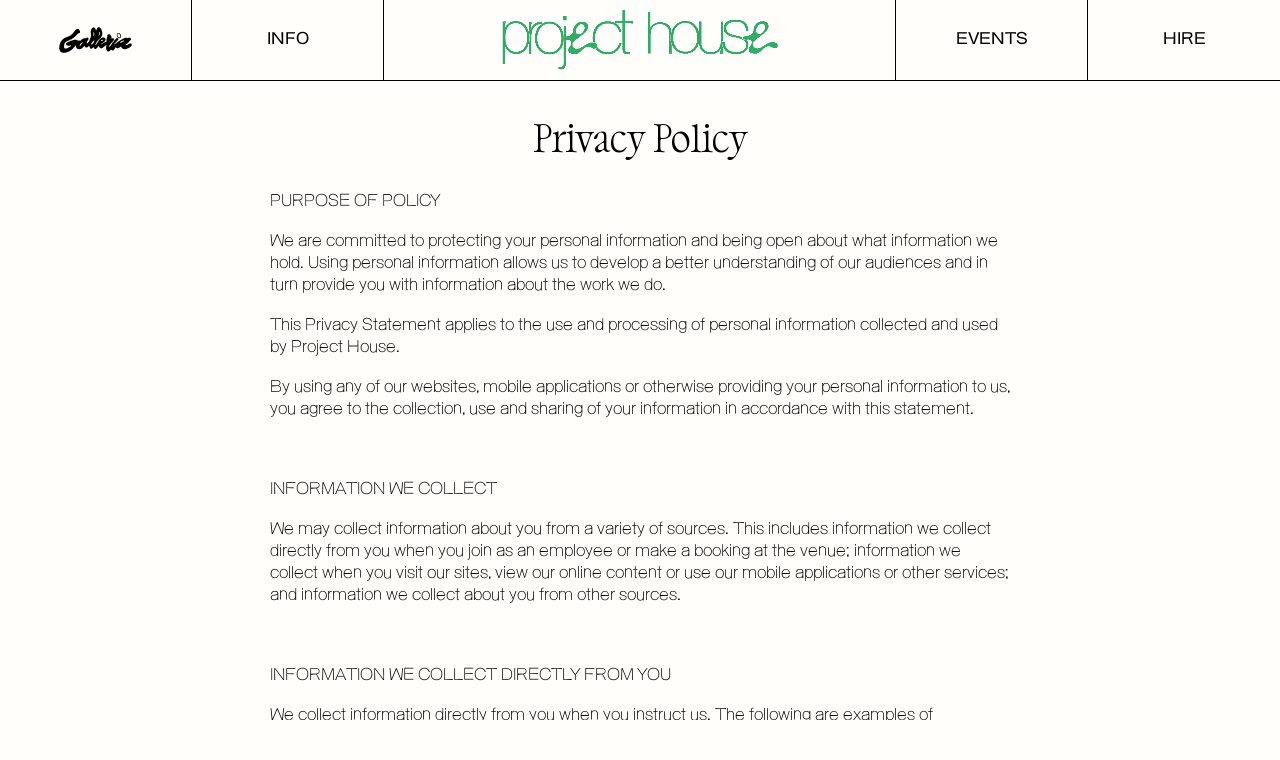

--- FILE ---
content_type: text/html; charset=UTF-8
request_url: https://projecthouselds.com/privacy-policy/
body_size: 22887
content:
<!DOCTYPE html>
<!--[if lt IE 7 ]><html class="no-js ie ie6 lte7 lte8 lte9" dir="ltr" lang="en-US"><![endif]-->
<!--[if IE 7 ]><html class="no-js ie ie7 lte7 lte8 lte9" dir="ltr" lang="en-US"><![endif]-->
<!--[if IE 8 ]><html class="no-js ie ie8 lte8 lte9" dir="ltr" lang="en-US"><![endif]-->
<!--[if IE 9 ]><html class="no-js ie ie9 lte9" dir="ltr" lang="en-US"><![endif]-->
<!--[if (gt IE 9)|!(IE)]><!--><html class="no-js" dir="ltr" lang="en-US"><!--<![endif]-->
	<head>
		<meta charset="UTF-8" />
		<title>Privacy Policy - Project House</title>
		<link rel="profile" href="http://gmpg.org/xfn/11" />
		<link rel="pingback" href="https://projecthouselds.com/phase2/xmlrpc.php" />
		<meta name="viewport" content="width=device-width, initial-scale=1">
		<link rel="icon" type="image/png" href="https://projecthouselds.com/phase2/wp-content/uploads/2023/05/favicon.png" />
		<meta name="color-scheme" content="light only">
		<meta name='robots' content='index, follow, max-image-preview:large, max-snippet:-1, max-video-preview:-1' />

	<!-- This site is optimized with the Yoast SEO plugin v24.3 - https://yoast.com/wordpress/plugins/seo/ -->
	<link rel="canonical" href="https://projecthouselds.com/privacy-policy/" />
	<meta property="og:locale" content="en_US" />
	<meta property="og:type" content="article" />
	<meta property="og:title" content="Privacy Policy - Project House" />
	<meta property="og:description" content="PURPOSE OF POLICY We are committed to protecting your personal information and being open about what information we hold. Using personal information allows us to develop a better understanding of our audiences and in turn provide you with information about the work we do.   This Privacy Statement applies to the use and processing of personal [&hellip;]" />
	<meta property="og:url" content="https://projecthouselds.com/privacy-policy/" />
	<meta property="og:site_name" content="Project House" />
	<meta property="article:publisher" content="https://www.facebook.com/projecthouselds" />
	<meta name="twitter:card" content="summary_large_image" />
	<meta name="twitter:label1" content="Est. reading time" />
	<meta name="twitter:data1" content="10 minutes" />
	<script type="application/ld+json" class="yoast-schema-graph">{"@context":"https://schema.org","@graph":[{"@type":"WebPage","@id":"https://projecthouselds.com/privacy-policy/","url":"https://projecthouselds.com/privacy-policy/","name":"Privacy Policy - Project House","isPartOf":{"@id":"https://projecthouselds.com/#website"},"datePublished":"2023-06-21T07:58:02+00:00","dateModified":"2023-06-21T07:58:02+00:00","breadcrumb":{"@id":"https://projecthouselds.com/privacy-policy/#breadcrumb"},"inLanguage":"en-US","potentialAction":[{"@type":"ReadAction","target":["https://projecthouselds.com/privacy-policy/"]}]},{"@type":"BreadcrumbList","@id":"https://projecthouselds.com/privacy-policy/#breadcrumb","itemListElement":[{"@type":"ListItem","position":1,"name":"Home","item":"https://projecthouselds.com/"},{"@type":"ListItem","position":2,"name":"Privacy Policy"}]},{"@type":"WebSite","@id":"https://projecthouselds.com/#website","url":"https://projecthouselds.com/","name":"Project House","description":"","publisher":{"@id":"https://projecthouselds.com/#organization"},"potentialAction":[{"@type":"SearchAction","target":{"@type":"EntryPoint","urlTemplate":"https://projecthouselds.com/?s={search_term_string}"},"query-input":{"@type":"PropertyValueSpecification","valueRequired":true,"valueName":"search_term_string"}}],"inLanguage":"en-US"},{"@type":"Organization","@id":"https://projecthouselds.com/#organization","name":"Project House","url":"https://projecthouselds.com/","logo":{"@type":"ImageObject","inLanguage":"en-US","@id":"https://projecthouselds.com/#/schema/logo/image/","url":"https://projecthouselds.com/phase2/wp-content/uploads/2023/05/favicon.png","contentUrl":"https://projecthouselds.com/phase2/wp-content/uploads/2023/05/favicon.png","width":4500,"height":4500,"caption":"Project House"},"image":{"@id":"https://projecthouselds.com/#/schema/logo/image/"},"sameAs":["https://www.facebook.com/projecthouselds","https://www.instagram.com/projecthouselds"]}]}</script>
	<!-- / Yoast SEO plugin. -->


<link rel="alternate" title="oEmbed (JSON)" type="application/json+oembed" href="https://projecthouselds.com/wp-json/oembed/1.0/embed?url=https%3A%2F%2Fprojecthouselds.com%2Fprivacy-policy%2F" />
<link rel="alternate" title="oEmbed (XML)" type="text/xml+oembed" href="https://projecthouselds.com/wp-json/oembed/1.0/embed?url=https%3A%2F%2Fprojecthouselds.com%2Fprivacy-policy%2F&#038;format=xml" />
<style id='wp-img-auto-sizes-contain-inline-css' type='text/css'>
img:is([sizes=auto i],[sizes^="auto," i]){contain-intrinsic-size:3000px 1500px}
/*# sourceURL=wp-img-auto-sizes-contain-inline-css */
</style>
<style id='wp-emoji-styles-inline-css' type='text/css'>

	img.wp-smiley, img.emoji {
		display: inline !important;
		border: none !important;
		box-shadow: none !important;
		height: 1em !important;
		width: 1em !important;
		margin: 0 0.07em !important;
		vertical-align: -0.1em !important;
		background: none !important;
		padding: 0 !important;
	}
/*# sourceURL=wp-emoji-styles-inline-css */
</style>
<style id='wp-block-library-inline-css' type='text/css'>
:root{--wp-block-synced-color:#7a00df;--wp-block-synced-color--rgb:122,0,223;--wp-bound-block-color:var(--wp-block-synced-color);--wp-editor-canvas-background:#ddd;--wp-admin-theme-color:#007cba;--wp-admin-theme-color--rgb:0,124,186;--wp-admin-theme-color-darker-10:#006ba1;--wp-admin-theme-color-darker-10--rgb:0,107,160.5;--wp-admin-theme-color-darker-20:#005a87;--wp-admin-theme-color-darker-20--rgb:0,90,135;--wp-admin-border-width-focus:2px}@media (min-resolution:192dpi){:root{--wp-admin-border-width-focus:1.5px}}.wp-element-button{cursor:pointer}:root .has-very-light-gray-background-color{background-color:#eee}:root .has-very-dark-gray-background-color{background-color:#313131}:root .has-very-light-gray-color{color:#eee}:root .has-very-dark-gray-color{color:#313131}:root .has-vivid-green-cyan-to-vivid-cyan-blue-gradient-background{background:linear-gradient(135deg,#00d084,#0693e3)}:root .has-purple-crush-gradient-background{background:linear-gradient(135deg,#34e2e4,#4721fb 50%,#ab1dfe)}:root .has-hazy-dawn-gradient-background{background:linear-gradient(135deg,#faaca8,#dad0ec)}:root .has-subdued-olive-gradient-background{background:linear-gradient(135deg,#fafae1,#67a671)}:root .has-atomic-cream-gradient-background{background:linear-gradient(135deg,#fdd79a,#004a59)}:root .has-nightshade-gradient-background{background:linear-gradient(135deg,#330968,#31cdcf)}:root .has-midnight-gradient-background{background:linear-gradient(135deg,#020381,#2874fc)}:root{--wp--preset--font-size--normal:16px;--wp--preset--font-size--huge:42px}.has-regular-font-size{font-size:1em}.has-larger-font-size{font-size:2.625em}.has-normal-font-size{font-size:var(--wp--preset--font-size--normal)}.has-huge-font-size{font-size:var(--wp--preset--font-size--huge)}.has-text-align-center{text-align:center}.has-text-align-left{text-align:left}.has-text-align-right{text-align:right}.has-fit-text{white-space:nowrap!important}#end-resizable-editor-section{display:none}.aligncenter{clear:both}.items-justified-left{justify-content:flex-start}.items-justified-center{justify-content:center}.items-justified-right{justify-content:flex-end}.items-justified-space-between{justify-content:space-between}.screen-reader-text{border:0;clip-path:inset(50%);height:1px;margin:-1px;overflow:hidden;padding:0;position:absolute;width:1px;word-wrap:normal!important}.screen-reader-text:focus{background-color:#ddd;clip-path:none;color:#444;display:block;font-size:1em;height:auto;left:5px;line-height:normal;padding:15px 23px 14px;text-decoration:none;top:5px;width:auto;z-index:100000}html :where(.has-border-color){border-style:solid}html :where([style*=border-top-color]){border-top-style:solid}html :where([style*=border-right-color]){border-right-style:solid}html :where([style*=border-bottom-color]){border-bottom-style:solid}html :where([style*=border-left-color]){border-left-style:solid}html :where([style*=border-width]){border-style:solid}html :where([style*=border-top-width]){border-top-style:solid}html :where([style*=border-right-width]){border-right-style:solid}html :where([style*=border-bottom-width]){border-bottom-style:solid}html :where([style*=border-left-width]){border-left-style:solid}html :where(img[class*=wp-image-]){height:auto;max-width:100%}:where(figure){margin:0 0 1em}html :where(.is-position-sticky){--wp-admin--admin-bar--position-offset:var(--wp-admin--admin-bar--height,0px)}@media screen and (max-width:600px){html :where(.is-position-sticky){--wp-admin--admin-bar--position-offset:0px}}

/*# sourceURL=wp-block-library-inline-css */
</style><style id='global-styles-inline-css' type='text/css'>
:root{--wp--preset--aspect-ratio--square: 1;--wp--preset--aspect-ratio--4-3: 4/3;--wp--preset--aspect-ratio--3-4: 3/4;--wp--preset--aspect-ratio--3-2: 3/2;--wp--preset--aspect-ratio--2-3: 2/3;--wp--preset--aspect-ratio--16-9: 16/9;--wp--preset--aspect-ratio--9-16: 9/16;--wp--preset--color--black: #000000;--wp--preset--color--cyan-bluish-gray: #abb8c3;--wp--preset--color--white: #ffffff;--wp--preset--color--pale-pink: #f78da7;--wp--preset--color--vivid-red: #cf2e2e;--wp--preset--color--luminous-vivid-orange: #ff6900;--wp--preset--color--luminous-vivid-amber: #fcb900;--wp--preset--color--light-green-cyan: #7bdcb5;--wp--preset--color--vivid-green-cyan: #00d084;--wp--preset--color--pale-cyan-blue: #8ed1fc;--wp--preset--color--vivid-cyan-blue: #0693e3;--wp--preset--color--vivid-purple: #9b51e0;--wp--preset--gradient--vivid-cyan-blue-to-vivid-purple: linear-gradient(135deg,rgb(6,147,227) 0%,rgb(155,81,224) 100%);--wp--preset--gradient--light-green-cyan-to-vivid-green-cyan: linear-gradient(135deg,rgb(122,220,180) 0%,rgb(0,208,130) 100%);--wp--preset--gradient--luminous-vivid-amber-to-luminous-vivid-orange: linear-gradient(135deg,rgb(252,185,0) 0%,rgb(255,105,0) 100%);--wp--preset--gradient--luminous-vivid-orange-to-vivid-red: linear-gradient(135deg,rgb(255,105,0) 0%,rgb(207,46,46) 100%);--wp--preset--gradient--very-light-gray-to-cyan-bluish-gray: linear-gradient(135deg,rgb(238,238,238) 0%,rgb(169,184,195) 100%);--wp--preset--gradient--cool-to-warm-spectrum: linear-gradient(135deg,rgb(74,234,220) 0%,rgb(151,120,209) 20%,rgb(207,42,186) 40%,rgb(238,44,130) 60%,rgb(251,105,98) 80%,rgb(254,248,76) 100%);--wp--preset--gradient--blush-light-purple: linear-gradient(135deg,rgb(255,206,236) 0%,rgb(152,150,240) 100%);--wp--preset--gradient--blush-bordeaux: linear-gradient(135deg,rgb(254,205,165) 0%,rgb(254,45,45) 50%,rgb(107,0,62) 100%);--wp--preset--gradient--luminous-dusk: linear-gradient(135deg,rgb(255,203,112) 0%,rgb(199,81,192) 50%,rgb(65,88,208) 100%);--wp--preset--gradient--pale-ocean: linear-gradient(135deg,rgb(255,245,203) 0%,rgb(182,227,212) 50%,rgb(51,167,181) 100%);--wp--preset--gradient--electric-grass: linear-gradient(135deg,rgb(202,248,128) 0%,rgb(113,206,126) 100%);--wp--preset--gradient--midnight: linear-gradient(135deg,rgb(2,3,129) 0%,rgb(40,116,252) 100%);--wp--preset--font-size--small: 13px;--wp--preset--font-size--medium: 20px;--wp--preset--font-size--large: 36px;--wp--preset--font-size--x-large: 42px;--wp--preset--spacing--20: 0.44rem;--wp--preset--spacing--30: 0.67rem;--wp--preset--spacing--40: 1rem;--wp--preset--spacing--50: 1.5rem;--wp--preset--spacing--60: 2.25rem;--wp--preset--spacing--70: 3.38rem;--wp--preset--spacing--80: 5.06rem;--wp--preset--shadow--natural: 6px 6px 9px rgba(0, 0, 0, 0.2);--wp--preset--shadow--deep: 12px 12px 50px rgba(0, 0, 0, 0.4);--wp--preset--shadow--sharp: 6px 6px 0px rgba(0, 0, 0, 0.2);--wp--preset--shadow--outlined: 6px 6px 0px -3px rgb(255, 255, 255), 6px 6px rgb(0, 0, 0);--wp--preset--shadow--crisp: 6px 6px 0px rgb(0, 0, 0);}:where(.is-layout-flex){gap: 0.5em;}:where(.is-layout-grid){gap: 0.5em;}body .is-layout-flex{display: flex;}.is-layout-flex{flex-wrap: wrap;align-items: center;}.is-layout-flex > :is(*, div){margin: 0;}body .is-layout-grid{display: grid;}.is-layout-grid > :is(*, div){margin: 0;}:where(.wp-block-columns.is-layout-flex){gap: 2em;}:where(.wp-block-columns.is-layout-grid){gap: 2em;}:where(.wp-block-post-template.is-layout-flex){gap: 1.25em;}:where(.wp-block-post-template.is-layout-grid){gap: 1.25em;}.has-black-color{color: var(--wp--preset--color--black) !important;}.has-cyan-bluish-gray-color{color: var(--wp--preset--color--cyan-bluish-gray) !important;}.has-white-color{color: var(--wp--preset--color--white) !important;}.has-pale-pink-color{color: var(--wp--preset--color--pale-pink) !important;}.has-vivid-red-color{color: var(--wp--preset--color--vivid-red) !important;}.has-luminous-vivid-orange-color{color: var(--wp--preset--color--luminous-vivid-orange) !important;}.has-luminous-vivid-amber-color{color: var(--wp--preset--color--luminous-vivid-amber) !important;}.has-light-green-cyan-color{color: var(--wp--preset--color--light-green-cyan) !important;}.has-vivid-green-cyan-color{color: var(--wp--preset--color--vivid-green-cyan) !important;}.has-pale-cyan-blue-color{color: var(--wp--preset--color--pale-cyan-blue) !important;}.has-vivid-cyan-blue-color{color: var(--wp--preset--color--vivid-cyan-blue) !important;}.has-vivid-purple-color{color: var(--wp--preset--color--vivid-purple) !important;}.has-black-background-color{background-color: var(--wp--preset--color--black) !important;}.has-cyan-bluish-gray-background-color{background-color: var(--wp--preset--color--cyan-bluish-gray) !important;}.has-white-background-color{background-color: var(--wp--preset--color--white) !important;}.has-pale-pink-background-color{background-color: var(--wp--preset--color--pale-pink) !important;}.has-vivid-red-background-color{background-color: var(--wp--preset--color--vivid-red) !important;}.has-luminous-vivid-orange-background-color{background-color: var(--wp--preset--color--luminous-vivid-orange) !important;}.has-luminous-vivid-amber-background-color{background-color: var(--wp--preset--color--luminous-vivid-amber) !important;}.has-light-green-cyan-background-color{background-color: var(--wp--preset--color--light-green-cyan) !important;}.has-vivid-green-cyan-background-color{background-color: var(--wp--preset--color--vivid-green-cyan) !important;}.has-pale-cyan-blue-background-color{background-color: var(--wp--preset--color--pale-cyan-blue) !important;}.has-vivid-cyan-blue-background-color{background-color: var(--wp--preset--color--vivid-cyan-blue) !important;}.has-vivid-purple-background-color{background-color: var(--wp--preset--color--vivid-purple) !important;}.has-black-border-color{border-color: var(--wp--preset--color--black) !important;}.has-cyan-bluish-gray-border-color{border-color: var(--wp--preset--color--cyan-bluish-gray) !important;}.has-white-border-color{border-color: var(--wp--preset--color--white) !important;}.has-pale-pink-border-color{border-color: var(--wp--preset--color--pale-pink) !important;}.has-vivid-red-border-color{border-color: var(--wp--preset--color--vivid-red) !important;}.has-luminous-vivid-orange-border-color{border-color: var(--wp--preset--color--luminous-vivid-orange) !important;}.has-luminous-vivid-amber-border-color{border-color: var(--wp--preset--color--luminous-vivid-amber) !important;}.has-light-green-cyan-border-color{border-color: var(--wp--preset--color--light-green-cyan) !important;}.has-vivid-green-cyan-border-color{border-color: var(--wp--preset--color--vivid-green-cyan) !important;}.has-pale-cyan-blue-border-color{border-color: var(--wp--preset--color--pale-cyan-blue) !important;}.has-vivid-cyan-blue-border-color{border-color: var(--wp--preset--color--vivid-cyan-blue) !important;}.has-vivid-purple-border-color{border-color: var(--wp--preset--color--vivid-purple) !important;}.has-vivid-cyan-blue-to-vivid-purple-gradient-background{background: var(--wp--preset--gradient--vivid-cyan-blue-to-vivid-purple) !important;}.has-light-green-cyan-to-vivid-green-cyan-gradient-background{background: var(--wp--preset--gradient--light-green-cyan-to-vivid-green-cyan) !important;}.has-luminous-vivid-amber-to-luminous-vivid-orange-gradient-background{background: var(--wp--preset--gradient--luminous-vivid-amber-to-luminous-vivid-orange) !important;}.has-luminous-vivid-orange-to-vivid-red-gradient-background{background: var(--wp--preset--gradient--luminous-vivid-orange-to-vivid-red) !important;}.has-very-light-gray-to-cyan-bluish-gray-gradient-background{background: var(--wp--preset--gradient--very-light-gray-to-cyan-bluish-gray) !important;}.has-cool-to-warm-spectrum-gradient-background{background: var(--wp--preset--gradient--cool-to-warm-spectrum) !important;}.has-blush-light-purple-gradient-background{background: var(--wp--preset--gradient--blush-light-purple) !important;}.has-blush-bordeaux-gradient-background{background: var(--wp--preset--gradient--blush-bordeaux) !important;}.has-luminous-dusk-gradient-background{background: var(--wp--preset--gradient--luminous-dusk) !important;}.has-pale-ocean-gradient-background{background: var(--wp--preset--gradient--pale-ocean) !important;}.has-electric-grass-gradient-background{background: var(--wp--preset--gradient--electric-grass) !important;}.has-midnight-gradient-background{background: var(--wp--preset--gradient--midnight) !important;}.has-small-font-size{font-size: var(--wp--preset--font-size--small) !important;}.has-medium-font-size{font-size: var(--wp--preset--font-size--medium) !important;}.has-large-font-size{font-size: var(--wp--preset--font-size--large) !important;}.has-x-large-font-size{font-size: var(--wp--preset--font-size--x-large) !important;}
/*# sourceURL=global-styles-inline-css */
</style>

<style id='classic-theme-styles-inline-css' type='text/css'>
/*! This file is auto-generated */
.wp-block-button__link{color:#fff;background-color:#32373c;border-radius:9999px;box-shadow:none;text-decoration:none;padding:calc(.667em + 2px) calc(1.333em + 2px);font-size:1.125em}.wp-block-file__button{background:#32373c;color:#fff;text-decoration:none}
/*# sourceURL=/wp-includes/css/classic-themes.min.css */
</style>
<link rel='stylesheet' id='contact-form-7-css' href='https://projecthouselds.com/phase2/wp-content/plugins/contact-form-7/includes/css/styles.css?ver=6.0.3' type='text/css' media='all' />
<link rel='stylesheet' id='style-css' href='https://projecthouselds.com/phase2/wp-content/themes/projecthouse/css/style.css?ver=1752482854' type='text/css' media='all' />
<script type="text/javascript" src="https://projecthouselds.com/phase2/wp-content/themes/projecthouse/js/build/vendor-min.js?ver=1752482854" id="vendor-js"></script>
<script type="text/javascript" src="https://projecthouselds.com/phase2/wp-content/themes/projecthouse/js/build/production-min.js?ver=1752482854" id="script-js"></script>
<link rel="https://api.w.org/" href="https://projecthouselds.com/wp-json/" /><link rel="alternate" title="JSON" type="application/json" href="https://projecthouselds.com/wp-json/wp/v2/pages/56" /><link rel="EditURI" type="application/rsd+xml" title="RSD" href="https://projecthouselds.com/phase2/xmlrpc.php?rsd" />
<meta name="generator" content="WordPress 6.9" />
<link rel='shortlink' href='https://projecthouselds.com/?p=56' />

<!-- Meta Pixel Code -->
<script type='text/javascript'>
!function(f,b,e,v,n,t,s){if(f.fbq)return;n=f.fbq=function(){n.callMethod?
n.callMethod.apply(n,arguments):n.queue.push(arguments)};if(!f._fbq)f._fbq=n;
n.push=n;n.loaded=!0;n.version='2.0';n.queue=[];t=b.createElement(e);t.async=!0;
t.src=v;s=b.getElementsByTagName(e)[0];s.parentNode.insertBefore(t,s)}(window,
document,'script','https://connect.facebook.net/en_US/fbevents.js?v=next');
</script>
<!-- End Meta Pixel Code -->

      <script type='text/javascript'>
        var url = window.location.origin + '?ob=open-bridge';
        fbq('set', 'openbridge', '401775039127692', url);
      </script>
    <script type='text/javascript'>fbq('init', '401775039127692', {}, {
    "agent": "wordpress-6.9-3.0.16"
})</script><script type='text/javascript'>
    fbq('track', 'PageView', []);
  </script>
<!-- Meta Pixel Code -->
<noscript>
<img height="1" width="1" style="display:none" alt="fbpx"
src="https://www.facebook.com/tr?id=401775039127692&ev=PageView&noscript=1" />
</noscript>
<!-- End Meta Pixel Code -->
		<!-- Google tag (gtag.js) -->
<script async src="https://www.googletagmanager.com/gtag/js?id=G-FT3Y775JPR"></script>
<script>
  window.dataLayer = window.dataLayer || [];
  function gtag(){dataLayer.push(arguments);}
  gtag('js', new Date());

  gtag('config', 'G-FT3Y775JPR');
</script>
	</head>
	<body class="wp-singular page-template-default page page-id-56 wp-theme-projecthouse">
		<div id="site_wrap">
		<header id="site_header">
	<ul>
		<li class="galleria_link"><a href="https://galleria-lds.com/">
			<svg viewBox="0 0 1772 624.3">
                    <path d="M7.4,495.2c0-5.8,0-11.5,0-17.3c0-3.2,0.3-6.4,1.2-9.5c0.7-2.6,1.3-5.3,1.3-8c0-1.3,0.4-2.5,0.6-3.8
                        c0.9-4.1,2.2-8,2.7-12.2c0.1-1.1,0.4-2.2,0.5-3.3c0.4-3,1.1-6,2.4-8.7c1.8-3.7,2.7-7.5,2.5-11.6c-0.3-5.6,1.2-10.8,3.9-15.6
                        c0.2-0.3,0.3-0.6,0.5-0.8c2.9-5,4.7-10.5,5.8-16.2c0.9-4.8,2.5-9.2,4.8-13.5c2-3.8,4-7.7,5.6-11.6c0.7-1.6,1.5-3.2,2.5-4.7
                        c2.3-3.5,4.1-7.2,6.2-10.8c1.9-3.5,4-6.9,6.2-10.3c1.3-2,2.9-3.8,4.6-5.6c1.9-2,3.5-4.1,5.2-6.3c1.9-2.6,4-5,6.1-7.4
                        c2.2-2.4,4.3-4.7,6.1-7.4c3.3-4.8,7.4-8.8,11.8-12.6c1.3-1.2,2.7-2.3,4.1-3.4c3.6-2.9,7.1-6,10.5-9.1c3.6-3.2,7.4-6,11.2-9
                        c0.8-0.6,1.6-1.1,2.3-1.7c4-3.1,8.5-5.1,13.3-6.3c5.3-1.4,10.3-3.4,14.8-6.6c0.9-0.6,1.9-1.2,2.8-1.8c3.1-2.3,6.7-3.8,10.4-4.9
                        c2.8-0.8,5.4-1.8,8.1-3c2.6-1.1,5.4-2.1,8.1-3.1c4.1-1.4,8.1-3,12-4.9c5.9-2.9,11.8-5.7,17.9-8.1c4-1.6,8-3.2,12-4.9
                        c2.2-0.9,4.4-1.9,6.5-3c3.3-1.7,6.8-2.7,10.6-2.8c4.5-0.1,8.4-1.5,12.1-4c8-5.4,16.5-9.7,25.3-13.6c6.8-3,13-6.9,18.1-12.3
                        c2.5-2.7,5.5-4.9,8.6-6.9c6.2-4,12.3-8.1,17.7-13.2c2-1.9,4.1-3.5,6.3-5.2c2.1-1.7,4.1-3.6,5.5-5.9c2.8-4.4,6.2-8.1,10.3-11.3
                        c3.3-2.7,5.8-5.9,7.4-9.9c1.2-2.8,2.8-5.4,4.9-7.6c2.2-2.3,4.1-4.9,5.8-7.6c1.9-2.9,4.1-5.7,6.5-8.3c3.1-3.4,5.9-7.1,8.5-11
                        c2.1-3,4.2-6,6.4-9c3.5-4.7,6.7-9.8,10.5-14.3c2.1-2.5,4.2-4.8,6.7-6.8c3.6-2.9,7.2-5.9,10.3-9.4c1.4-1.6,3.1-2.8,4.9-3.8
                        c2.9-1.6,5.6-3.6,8.4-5.5c4.5-3,9.2-5.8,13.8-8.7c1.4-0.9,2.8-1.5,4.4-1.9c3.6-0.9,7.1-1.7,10.7-2.6c1.6-0.4,3.1-0.6,4.7-0.6
                        c4,0,8,0,12,0c4.8,0,9.1,1.5,12.9,4.4c1.8,1.4,3.4,2.9,5,4.4c3.3,3.3,6.5,6.6,9.8,9.9c3.2,3.2,5.9,6.8,7.7,10.9
                        c3.6,8,7.7,15.8,10.9,24c1.2,3.2,2.1,6.4,2.2,9.8c0,1.3,0.1,2.6,0.3,3.8c1.2,7.5-0.1,14.6-3.3,21.5c-1.1,2.4-2.7,4.3-4.7,6
                        c-3.4,2.8-7.3,4.6-11.6,5.6c-8.2,1.9-15.8,5.2-23.2,8.9c-1.9,0.9-3.6,2.1-5.2,3.5c-1.6,1.4-3.1,2.7-4.8,4c-1.5,1.2-3,2.4-4.7,3.3
                        c-4,2.2-7.4,5.1-10.4,8.4c-5.2,5.5-10.5,10.8-16,15.9c-4.2,3.9-8.2,8-11.8,12.6c-2.4,3-5.1,5.8-8.1,8.1c-1.5,1.2-2.8,2.6-4.1,4
                        c-0.6,0.6-1,1.2-1.5,1.9c-3,4-6.4,7.6-10.5,10.4c-1.7,1.2-3.2,2.7-4.5,4.3c-0.7,0.9-1.4,1.7-2.1,2.6c-2.9,4.1-6.7,7.3-10.9,10
                        c-6.6,4.3-12.5,9.4-18.8,14.1c-2.2,1.6-4.1,3.6-6,5.5c-3.5,3.5-7.3,6.6-11.8,9c-2.2,1.2-4.3,2.7-6.4,4.3c-3.8,2.9-8,5.4-12.4,7.3
                        c-3.3,1.4-6.3,3.1-9,5.4c-4,3.3-8.5,5.7-13.1,8c-3.3,1.7-6.7,3.1-10.5,3.2c-2.3,0.1-4.4,0.7-6.5,1.6c-4.7,2.1-9.4,4.1-13.9,6.5
                        c-4.4,2.3-8.7,4.8-13.3,6.5c-1.9,0.7-3.7,1.8-5.5,2.9c-5.2,3.1-10.7,5.7-16.4,8c-4.6,1.8-9.1,3.8-13.6,5.9
                        c-3.2,1.5-6.3,3.2-9.3,4.9c-8.6,4.7-17.2,9.2-26,13.4c-0.6,0.3-1.1,0.6-1.7,0.8c-6.9,2.5-12.7,6.8-18.6,10.8
                        c-2.7,1.8-4.9,4.1-6.8,6.7c-1.2,1.5-2.3,3.1-3.5,4.6c-1.3,1.6-2.6,3.3-4.1,4.7c-4.6,4.4-7.9,9.6-10.3,15.5c-1,2.5-2,5.1-2.9,7.6
                        c-1,2.7-2,5.4-2.8,8.1c-0.7,2.1-1.2,4.3-1.7,6.5c-0.5,2.3-0.8,4.7-1.5,7c-0.7,2.5-1,5-0.9,7.6c0.1,4-0.1,8-0.9,11.9
                        c-0.4,1.7-0.4,3.5-0.4,5.2c0,2.7-0.3,5.4-0.8,8.1c-0.6,3.3-1,6.6-1.5,10c-0.4,2.6-0.3,5.1,0.3,7.6c0.7,3.3,0.8,6.7,0.8,10
                        c0,0.3,0,0.6,0,1c-0.4,6.4,1.9,11.9,5.5,17c2.3,3.3,5,6.2,8,8.9c2.4,2.2,5.1,3.8,8.3,4.5c1.6,0.4,3.1,0.7,4.7,1.2
                        c2.9,0.9,5.9,1.1,9,1.1c3.1,0,6.1-0.2,9-1.2c2.3-0.7,4.7-1,7.1-0.8c0.8,0.1,1.6,0,2.4,0.1c4.4,0.3,8.6-0.8,12.6-2.5
                        c2.8-1.2,5.7-2.2,8.5-3.3c3.9-1.5,7.8-2.9,11.5-4.7c5.2-2.5,10.1-5.4,15.2-8.2c0.7-0.4,1.4-0.8,2-1.3c4.8-3.3,9.9-5.9,15.3-7.9
                        c1.6-0.6,3.3-1.2,4.8-2.1c6-3.4,12.1-6.5,17.8-10.4c0.7-0.5,1.3-1,1.9-1.4c4-3.1,8.1-6.3,12.1-9.4c3.3-2.6,6.4-5.3,9.1-8.5
                        c1.1-1.3,2.2-2.8,3.1-4.3c1.1-2,0.7-4-0.9-5.7c-1.5-1.5-3.3-2.5-5.5-2.5c-1.6,0-3.2,0-4.8,0.3c-4.4,1-8.7,2-13.2,2.6
                        c-2.7,0.4-5.3,1.3-7.9,2c-4,1-8,2.2-12.1,3c-3.3,0.6-6.6,1-10,1c-6.6,0-13.1-0.2-19.6-1.1c-0.6-0.1-1.3-0.1-1.9-0.1
                        c-3.1-0.1-6-0.9-8.8-2.1c-2.7-1.1-5.3-2.3-7.9-3.5c-7.1-3.3-12.9-8.2-18-14c-2.7-3.1-5.1-6.6-7.3-10.1c-2.7-4.1-3.6-8.5-3-13.3
                        c0.9-7.1,3.2-13.7,8.2-19.1c3.4-3.6,6.8-7.2,10.3-10.8c0.7-0.7,1.4-1.3,2.1-1.9c6.3-4.9,13-9.4,20.3-12.7c1.3-0.6,2.7-1.1,3.9-1.8
                        c2.4-1.2,5-2.1,7.7-2.7c5.1-1.2,9.7-3.3,13.8-6.4c1.3-1,2.6-1.9,3.9-2.8c2.4-1.6,5-2.8,7.9-3.3c0.8-0.1,1.6-0.3,2.3-0.6
                        c6-2.2,12-4.3,17.7-7.4c2.5-1.4,5.2-2.6,7.7-3.9c3-1.6,6.2-2.7,9.5-3c3.4-0.3,6.5-1.4,9.6-2.7c1.3-0.6,2.7-1.1,4-1.5
                        c1.7-0.5,3.4-0.8,5.2-0.7c2.4,0,4.7-0.6,7-1.6c1.3-0.6,2.7-1.1,4-1.7c4.4-2,9-3.4,13.5-4.9c2.4-0.8,5-1.1,7.5-1.5
                        c2.5-0.5,5.1-0.7,7.6-1.2c2.8-0.6,5.6-1.4,8.2-2.7c2.5-1.2,5-2,7.8-2.4c3.6-0.5,7.2-1.5,10.6-2.8c2.9-1.1,5.8-1.7,8.9-2
                        c2.2-0.2,4.4-0.6,6.6-1.1c1.9-0.4,3.8-0.7,5.7-0.5c3.5,0.3,7,0.4,10.5-0.6c5.1-0.5,10.2-0.6,15.2,1.2c4.6,1.8,9.4,3,14.2,4.2
                        c7.7,2,13.5,6.5,17,13.6c0.4,0.7,0.7,1.4,1.1,2.1c0.3,0.6,0.6,1.1,1,1.6c3.1,4.3,7.4,5.7,12.2,4.3c1.8-0.6,3.6-1.3,5.3-2.1
                        c2.4-1.1,4.8-1.8,7.4-2c2.4-0.2,4.7-0.9,6.9-1.9c1-0.5,2.1-0.8,3.1-1.3c2.1-1,4.3-1.1,6.5-0.4c3.7,1.2,7.3,2.4,10.5,4.5
                        c1.7,1.1,3.6,2.1,5.5,2.9c1.7,0.7,3.4,0.8,5.2,0.3c2.2-0.6,4.2-1.5,5.9-3.1c2.1-2,4.1-4,6.1-6.1c1.3-1.4,2.6-2.8,3.9-4.2
                        c1.9-2,4-3.7,6.4-5c2.7-1.5,5.1-3.3,7.4-5.2c2.4-1.9,4.8-3.8,7.2-5.6c2.4-1.9,5.1-3.4,8-4.3c6.9-2.1,12.5-6.3,17.8-11
                        c1.7-1.5,3.4-2.9,5.1-4.3c1.6-1.3,3.5-2.3,5.5-2.8c3.3-0.9,6.4-2.1,9.4-3.7c2-1,4.1-1.7,6.4-1.9c2.9-0.2,5.7-1,8.3-2.2
                        c3.1-1.4,6.4-1.9,9.8-1.9c8.5,0,17,0,25.4,0c1.9,0,3.8,0.2,5.7,0.4c3.6,0.4,6.6-0.8,9.1-3.4c1.1-1.1,2.2-2.3,3.3-3.5
                        c2.1-2.1,4.4-3.6,7.2-4.7c2.8-1.1,5.6-2.4,8.4-3.6c2.2-1,4.6-1.4,7-1.4c2.6,0,5.1,0,7.7,0.1c2.4,0,4.8,0.7,6.9,1.8
                        c5.9,3.2,10.7,7.5,14.5,13c1.7,2.6,2.8,5.4,2.6,8.5c-0.1,2.1-0.1,4.2,0,6.2c0.1,2.9-0.3,5.8-1.2,8.5c-1.5,4.9-3.4,9.7-6.2,14
                        c-2.8,4.3-5.5,8.7-8.4,12.9c-1.8,2.6-3.8,5.1-5.9,7.5c-3.4,3.9-6.1,8.2-8.1,12.9c-1.1,2.5-2.4,4.9-3.7,7.2
                        c-2.4,4.3-4.6,8.8-6.8,13.2c-0.8,1.6-1.3,3.3-1.5,5c-0.5,3.3-1.4,6.6-2.5,9.7c-0.8,2.3-1.1,4.7-1.5,7c-0.3,1.8-0.1,3.5,0.4,5.2
                        c0.6,2.3,1.9,4,3.9,5.3c1.6,1.1,3.2,1.3,5,0.7c2.1-0.8,4-1.9,5.8-3.3c5.5-4.1,11.2-8,15.9-13.1c1.9-2,4-3.6,6.3-5.2
                        c3.5-2.3,6.5-5.2,9.2-8.3c2.1-2.4,4.3-4.7,6.5-7c5.8-6.1,6.6-7.4,8.5-15.7c0.5-2,0.8-4.1,1.2-6.1c0.4-2.5,1-5,1.9-7.4
                        c1.3-3.3,2.4-6.6,3.6-9.9c0.9-2.4,1.8-4.8,2.8-7.1c1.2-2.6,2.2-5.3,2.9-8.1c0.8-3.3,2-6.4,3.9-9.2c4.1-6.2,6.9-12.9,9.2-20
                        c1.4-4.2,2.9-8.5,4.8-12.5c1.3-2.7,2.2-5.6,2.6-8.7c0.2-1.6,0.8-3.1,1.3-4.6c1.2-3,1.7-6.2,1.3-9.4c-0.3-2.6,0.3-5.1,1.3-7.5
                        c1-2.2,1.9-4.4,2.8-6.6c0.9-2.1,1.4-4.2,1.6-6.5c0.7-6.7,1.2-13.4,1-20.1c-0.1-1.9-0.2-3.8-0.8-5.7c-1.4-4.5-1.8-9.1-1.6-13.8
                        c0.3-5.8-0.3-11.5-0.7-17.2c-0.2-2.7-0.6-5.4-1.2-8.1c-0.3-1.7-0.6-3.5-0.6-5.2c0-10.7,0-21.4,0-32.2c0-2.1,0.2-4.1,0.8-6.2
                        c1.1-3.9,1.6-7.8,1.8-11.8c0.2-5.4,1.1-10.8,2.8-16c0.9-2.7,1.5-5.6,1.9-8.4c0.4-2.6,1.2-4.9,2.3-7.3c2.2-5,4.6-9.8,7.2-14.6
                        c0.8-1.5,1.8-3,2.8-4.5c2.6-3.6,5.2-7.3,7.4-11.2c2-3.5,4.9-6.3,7.9-9c3.8-3.4,7.7-6.7,12-9.6c1.5-1,2.9-1.9,4.6-2.5
                        c2.6-0.9,5.1-1.8,7.7-2.6c3.8-1.1,7.6-1,11.4,0.2c3.6,1.2,7.3,2.4,10.9,3.8c5.6,2.2,10.2,5.9,14.6,9.9c3.9,3.6,7.3,7.6,10,12.2
                        c1.9,3.3,4.1,6.5,6.1,9.7c3,4.9,5.7,10,7.5,15.5c1.3,4.1,3,8.1,5.2,11.8c0.8,1.4,1.7,2.7,3,3.7c1.7,1.4,4.1,1.4,5.7,0
                        c1.1-0.9,2-2.1,2.7-3.3c1.8-3.2,3.7-6.3,5.5-9.6c1.8-3.2,3-6.7,3.8-10.3c1.4-5.8,3.5-11.3,5.9-16.7c1.1-2.5,2.6-4.8,4.3-6.9
                        c3.1-3.7,6.4-7.1,10.3-10c3.1-2.3,6-4.8,8.4-7.8c0.7-0.9,1.5-1.6,2.3-2.4c2.3-2.2,5-3.3,8.2-3.2c2.2,0.1,4.5,0.2,6.6,0.9
                        c4.2,1.2,8.4,1.9,12.8,1.7c2.6-0.1,5.1,0.4,7.5,1.2c7.6,2.4,14.2,6.5,20.2,11.7c2.3,2,4,4.6,5.8,7.1c1.5,2.1,3,4.1,4.4,6.3
                        c1.6,2.6,3.4,5.1,4.6,7.8c2.9,6.1,6,12,9.1,18c2,3.8,3.7,7.8,5,11.9c2.1,6.4,4,12.8,5.7,19.3c1.1,4.3,2.6,8.6,4.1,12.8
                        c1.2,3.3,2.1,6.7,3,10.1c0.7,2.6,1.4,5.3,2.2,7.8c1.1,3.5,1.8,7.1,1.8,10.8c0,7.8,0,15.7,0,23.5c0,3.1,0.1,6.1,1,9
                        c0.2,0.6,0.3,1.2,0.5,1.9c0.4,1.6,0.4,3.2,0,4.7c-0.4,1.4-0.7,2.8-1.1,4.2c-0.6,2.2-1,4.4-1.1,6.6c-0.2,4.2-1.2,8.2-2.5,12.2
                        c-0.7,2-1.3,3.9-1.7,6c-0.6,2.8-1.7,5.5-3.2,8c-1.5,2.6-2.8,5.4-3.8,8.3c-0.8,2.4-2,4.7-3.6,6.8c-2.4,3.4-4.7,6.9-6,10.9
                        c-0.4,1.2-1.2,2.2-2,3.2c-0.9,1.1-1.9,2.2-2.8,3.3c-2.1,2.4-4.1,4.9-5.7,7.7c-0.9,1.7-2.2,3.1-3.4,4.6c-0.5,0.6-1.1,1.1-1.6,1.8
                        c-4.5,5.9-9.9,10.8-15.3,15.8c-1.1,1-2.1,2-3.3,2.8c-2.2,1.6-4.1,3.5-5.8,5.7c-2.8,3.5-5.9,6.7-9.4,9.5c-1.5,1.2-2.8,2.6-4.1,4
                        c-2.9,3.2-6.2,6.1-9.7,8.5c-4.9,3.4-9.2,7.4-13.4,11.7c-1.3,1.4-2.6,2.8-3.5,4.5c-1.6,3-3.9,5.4-6.4,7.7c-0.6,0.5-1.2,1.1-1.8,1.6
                        c-1.4,1.3-2.6,2.8-3.5,4.5c-0.9,1.7-1.8,3.4-2.8,5c-0.7,1.2-1.5,2.5-2.5,3.5c-3.1,3.3-5.3,7.2-7.7,10.9c-2.4,3.6-4.7,7.2-7.2,10.8
                        c-2.4,3.6-5,7.1-7.4,10.6c-1.9,2.8-3.6,5.7-4.7,8.9c-0.7,2-1.8,3.7-3.1,5.4c-0.7,0.9-1.3,1.8-2.1,2.7c-4.1,4.8-7.1,10.2-10,15.8
                        c-0.7,1.4-1.5,2.8-2.2,4.2c-1.6,3-2.5,6.2-2.5,9.7c-0.1,2.1,0,4.2,0.1,6.2c0.3,3.1,2,5.3,4.6,6.9c1.5,0.9,3,1,4.6,0.3
                        c2.1-0.8,3.9-2.2,5.5-3.8c2.4-2.6,4.6-5.3,6.1-8.5c0.8-1.6,1.6-3.1,2.4-4.7c2.4-4.4,5-8.6,8.2-12.4c2.5-2.9,4.4-6.2,5.9-9.8
                        c1.8-4.1,3.9-8,6.1-12c0.7-1.4,1.8-2.7,2.9-3.8c1.4-1.5,3-2.9,4.7-4.1c3.4-2.5,6.1-5.6,8.3-9.2c0.8-1.4,1.7-2.7,2.5-4.1
                        c2.3-3.5,4.1-7.2,5.5-11.1c0.9-2.6,2-5,3.1-7.5c1.2-2.6,2.3-5.3,3-8.1c0.8-3.2,2.6-5.8,5-8c0.6-0.5,1.2-1.1,1.8-1.6
                        c2.1-1.8,3.9-3.8,5.4-6.1c2.1-3.3,4.5-6.2,7.3-8.8c2-1.8,3.6-4,5.4-6.1c3.2-3.7,6.4-7.5,9.7-11.2c2-2.3,4.3-4.3,6.9-5.9
                        c4.3-2.6,7.9-6,11-9.9c0.9-1.1,1.8-2.2,2.8-3.3c1.7-2,3.8-3.4,6.3-4.2c6.6-2.2,12.5-5.7,18.5-9.1c1.7-1,3.3-1.9,5.1-2.6
                        c3.4-1.4,6.8-2.8,9.9-4.8c2.8-1.7,5.9-2.4,9.2-2.5c1.6,0,3.2,0,4.8,0c2.6,0,5.1-0.1,7.6-0.7c2.8-0.7,5.7-0.5,8.5,0.3
                        c3.7,1.1,7.4,2.1,11.1,3c5.7,1.4,10.6,4.3,15.3,7.7c4.3,3.2,7.8,7.1,10.9,11.4c3.9,5.4,6.5,11.4,7.4,18c0.4,3,0.9,6,0.9,9.1
                        c0,7.3-1.2,14.3-4.2,21c-1.1,2.5-2,5.1-2.8,7.6c-2.4,7.3-6.5,13.5-12.9,18c-3.3,2.3-6.4,4.8-9.2,7.7c-0.9,0.9-1.9,1.7-2.9,2.5
                        c-3.6,2.9-7.3,5.7-10.9,8.6c-2.2,1.7-4.5,3.1-7,4.1c-3.6,1.4-6.9,3.4-10,5.7c-1.2,0.8-2.3,1.7-3.6,2.4c-4.6,2.3-9,4.9-13.4,7.4
                        c-1.7,0.9-3.5,1.6-5.2,2.5c-1.7,0.9-3.5,1.7-5,2.7c-4.3,2.9-7.8,6.6-11,10.6c-0.9,1.1-1.7,2.3-2.1,3.7c-0.4,1.3-0.2,2.5,0.7,3.6
                        c1.8,2.3,4.3,3,6.8,1.7c4.9-2.5,9.5-5.4,13.4-9.1c0.9-0.9,1.8-1.8,2.7-2.7c2.1-2,4.4-3.7,7-5c4.3-2.2,8.4-4.7,12.1-7.8
                        c1.2-1,2.6-1.9,3.9-2.8c1.9-1.3,3.9-2.3,6.1-2.8c3.6-0.9,6.9-2.5,10.1-4.4c3.7-2.3,7.6-4.1,11.8-5.3c3.5-1.1,6.9-2.6,10-4.5
                        c2.6-1.6,5.4-2.7,8.4-3.3c3.1-0.6,6.2-1.6,9.3-2.4c2-0.5,3.9-1.4,5.7-2.5c2.8-1.8,5.6-3.6,8.5-5.5c0.5-0.3,1.1-0.7,1.6-1.1
                        c3.5-2.7,5.4-6.3,5.6-10.7c0.1-1.4,0.1-2.9,0.1-4.3c0-9.8,0.1-19.5,0-29.3c0-4.4,0.9-8.6,2.9-12.5c0.3-0.6,0.6-1.2,0.9-1.7
                        c2.2-3.8,3.3-7.9,3.8-12.3c0.1-1.1,0.4-2.2,0.6-3.3c0.4-2.2,0.6-4.4,0.5-6.7c0-0.6-0.1-1.3-0.1-1.9c-0.2-3.5,0-7,1.6-10.3
                        c0.5-1.1,0.8-2.4,1.1-3.7c1.6-5.9,3.1-11.7,4.7-17.6c1-3.9,1.3-7.9,0.7-11.9c-0.6-3.8-0.4-7.6,0.6-11.4c0.6-2,1.1-4,1.6-6
                        c0.6-2.5,1.7-4.8,3.2-6.9c2.8-3.9,5.6-7.8,8.4-11.7c2-2.7,4.3-5.1,7.1-7.1c1.5-1.1,3.1-2.3,4.6-3.5c2.6-2.1,5.6-3.1,8.9-2.7
                        c2.4,0.3,4.7,0,7.1-0.5c3-0.7,6-0.6,9,0.3c1.4,0.4,2.8,0.8,4.2,1.2c1.9,0.5,3.6,1.3,5.2,2.3c3.7,2.3,7.4,4.5,11,6.9
                        c4.9,3.3,9.3,7.3,12.5,12.4c1.6,2.6,3.2,5.1,4.9,7.7c0.9,1.5,2,2.9,2.9,4.4c1.7,2.5,3.4,5,5.1,7.6c2.3,3.7,3.9,7.7,4.7,12
                        c0.6,3.1,1.4,6.2,2.4,9.3c1.1,3.4,1.6,6.8,1.5,10.4c-0.1,6.6,0,13.1,0,19.7c0,1.1,0,2.2,0,3.4c0.1,3.5,1.8,6,4.7,7.9
                        c1.6,1,3.3,1.1,5,0.3c2.1-0.9,3.9-2.2,5.6-3.7c0.9-0.9,1.9-1.8,2.8-2.6c2.4-2.2,5.2-3.6,8.5-4.2c3-0.5,6-1.2,8.9-2
                        c4.7-1.2,8.9-0.2,12.6,2.8c2.7,2.1,5,4.5,7.1,7.1c1.2,1.5,2.1,3.2,2.8,5c0.8,2.2,1.6,4.5,2.6,6.7c1.3,3.1,1.4,6.2,0.5,9.4
                        c-1.5,5-3.1,10.1-4.6,15.1c-0.2,0.8-0.5,1.5-0.9,2.2c-1.9,3.7-3.8,7.4-5.7,11.1c-1,2-2.5,3.7-4.2,5.2c-3.3,2.8-6.5,5.7-9.7,8.5
                        c-4.7,4.2-8.8,8.9-11.5,14.6c-1.6,3.4-4,6.2-6.9,8.5c-6.1,4.8-11.3,10.4-16,16.5c-2.7,3.6-5.6,7-8.5,10.4c-1.8,2-3.5,4.2-5,6.4
                        c-1.7,2.5-3.7,4.8-6,6.8c-3.4,2.7-6.4,5.8-9.1,9.2c-1,1.3-2.1,2.4-3.3,3.5c-2.4,2.2-4.2,4.8-5.4,7.9c-1.9,4.9-4.9,9-8.3,12.8
                        c-2,2.3-4.1,4.5-6.1,6.8c-1.5,1.7-2.8,3.4-3.9,5.4c-2.5,4.6-5,9.3-7.5,13.9c-1.6,3-2.6,6.2-3.3,9.5c-0.3,1.4-0.4,2.9-0.4,4.3
                        c0,0.8,0.3,1.6,0.7,2.3c1.6,2.7,4.1,3.5,7,2.2c1.9-0.9,3.5-2.3,5-3.7c4-3.9,7.9-7.9,11.3-12.4c4.5-5.9,9.7-11,15-16.2
                        c5.9-5.9,11.8-11.7,17.4-17.9c3-3.4,5.7-6.9,7.3-11.2c0.9-2.3,2.2-4.2,3.8-6.1c2.7-3.2,5-6.6,7-10.3c0.8-1.5,1.9-3,3-4.3
                        c1.8-2.2,3.4-4.7,4.7-7.2c4-7.5,8.5-14.7,13.2-21.7c2.7-4.1,6.1-7.4,9.9-10.3c3.6-2.7,7-5.5,10.4-8.5c6.2-5.3,10.5-12,13.9-19.3
                        c1.5-4.9,4.5-8.8,8-12.4c1.8-1.8,3.3-3.9,5-5.8c1.3-1.4,2.6-2.8,4-4.1c1.1-1,2.2-1.8,3.4-2.7c3.6-2.6,6.4-5.8,8.7-9.5
                        c0.3-0.5,0.7-1.1,1-1.6c1.5-2.3,3.2-4.4,5.1-6.3c2.7-2.6,5.1-5.3,7.3-8.3c2.3-3.2,5.3-5.4,9.3-6.4c2-0.5,3.9-1.5,5.6-2.6
                        c3.5-2.2,7.2-4.2,10.9-6c2.3-1.1,4.8-1.8,7.4-1.9c2.8-0.2,5.4,0.2,7.9,1.7c1.4,0.8,2.8,1.6,4,2.6c2.2,1.6,4.5,3,7.2,3.8
                        c0.8,0.3,1.5,0.6,2.2,1c1.9,1,3.6,2.3,4.4,4.3c1.9,4.1,3.3,8.4,1.9,13c-1,3.6-1.5,7.2-1.5,10.9c0,3.4-1.1,6.6-3.2,9.4
                        c-2.1,2.8-4.3,5.6-6.5,8.3c-2.1,2.6-4.7,4.8-7.3,6.9c-2.1,1.7-4.2,3.5-5.9,5.6c-1.3,1.6-2.9,3-4.6,4.2c-1.7,1.2-3.4,2.4-5,3.7
                        c-2,1.6-3.9,3.3-5.9,4.9c-1.9,1.7-3.8,3.4-5.8,5c-4.6,3.5-8.8,7.4-12.2,12.2c-2,2.7-4.3,5.1-7,7.2c-1,0.8-2,1.6-3,2.4
                        c-2,1.6-3.8,3.4-5.1,5.7c-2.1,3.5-4.8,6.3-8.3,8.5c-4.1,2.6-7.2,6.2-9.9,10.3c-3.5,5.5-6.7,11.3-9.7,17.1c-0.7,1.3-1.3,2.6-1.8,3.9
                        c-0.4,1-0.6,2.2-0.7,3.3c-0.1,1.3,0.4,2.5,1.4,3.4c1.4,1.4,3.3,1.6,4.7,0.3c0.9-0.9,1.9-1.8,2.4-2.9c2.3-4.6,5.9-8,10.1-10.6
                        c4.1-2.6,7.6-5.8,10.7-9.5c2.8-3.3,6.3-5.9,10.4-7.5c1.6-0.7,3.2-1.4,4.8-2.2c5-2.3,9.3-5.5,13.2-9.4c3.2-3.2,6.6-6,10.4-8.4
                        c2.3-1.5,4.4-3.2,6.4-5c2.6-2.4,5.4-4.5,8.3-6.5c3.5-2.3,6.7-5,9.4-8.1c3.3-3.7,7.3-6.2,11.7-8.1c2.9-1.3,5.8-2.7,8.7-4.1
                        c2.3-1.1,4.5-2.5,6.4-4.1c3.1-2.6,6.5-4.7,10.3-6c2.9-1,5.5-2.6,7.8-4.7c1.9-1.8,4-3.1,6.4-4.2c3.6-1.7,7.1-3.7,10.4-6
                        c2.5-1.7,5.2-3.1,7.9-4.6c2.8-1.5,5.7-2.9,8.5-4.5c2.4-1.3,4.7-2.8,6.9-4.3c2.7-1.8,5.5-3.3,8.6-4.2c5.9-1.6,11.3-4.5,16.3-7.9
                        c4.1-2.8,8.4-5.3,12.8-7.5c0.3-0.1,0.6-0.3,0.9-0.4c4-2.8,8.5-4.4,12.9-6.3c4.7-2,9.3-4.3,13.9-6.4c2.3-1.1,4.6-2.2,7-3.2
                        c2.8-1.2,5.7-2,8.7-2.5c1.1-0.2,2.2-0.4,3.3-0.6c2.2-0.3,4.4-1,6.3-2.2c2.9-1.9,6.2-2.6,9.4-3.3c1.9-0.4,3.8-0.7,5.7-0.9
                        c0.6-0.1,1.3,0,1.9,0c0.5,0,0.9,0.2,1.4,0.3c5.1,1.5,10.3,2,15.7,1.8c3.4-0.1,6.6,0.7,9.8,1.9c5.1,1.9,10.3,3.6,15.2,5.9
                        c0.6,0.3,1.2,0.5,1.8,0.7c3.2,1.2,6.3,0.8,9.1-1.2c1.1-0.7,2-1.6,3-2.4c1.1-0.9,2.2-1.9,3.3-2.8c2-1.6,4.3-2.7,6.8-3.4
                        c2.5-0.7,4.9-1.4,7.4-2.1c3.3-1,6.5-1.3,9.9-1.1c4.6,0.3,9.2,1.1,13.8,1.9c3.4,0.6,6.4,2,9,4.2c2.9,2.3,5.8,4.5,8.6,6.9
                        c4.9,4.3,7.8,9.7,8.1,16.3c0.2,4,0,8,0,12c0,1.8-0.3,3.5-0.9,5.2c-1.8,5.9-4.7,11.2-9.3,15.4c-5.1,4.8-10.2,9.7-15.2,14.6
                        c-3.3,3.2-6.5,6.6-9.9,9.8c-5,4.8-9.3,10.1-13.7,15.4c-3.1,3.7-6.2,7.3-9.4,10.9c-2.1,2.4-4.5,4.5-7.1,6.4c-2.6,1.9-4.9,4.1-7,6.5
                        c-2.6,3.1-5.5,5.7-8.7,8.2c-4,3.2-7.9,6.5-11.9,9.7c-1.6,1.3-3.4,2.4-5.1,3.6c-0.8,0.6-1.6,1-2.4,1.6c-3.8,2.9-7.9,5.5-12,7.9
                        c-1.9,1.1-3.7,2.5-5.4,3.9c-3.4,2.9-6.8,5.9-10.1,8.8c-1.5,1.3-2.8,2.7-3.7,4.4c-1,1.8-0.8,3.4,0.4,4.9c1.3,1.5,2.8,2.7,4.8,2.8
                        c3.7,0.2,7.4,0.4,11-0.3c2.4-0.4,4.7-1.1,6.8-2.2c1.3-0.6,2.6-1.3,3.9-1.9c2.8-1.2,5.7-2.2,8.8-2.1c3.3,0,6.3-1,9.2-2.4
                        c4-2,8-4,12-6c2.2-1.1,4.2-2.4,6-3.9c3.4-2.7,7-5.1,10.9-6.9c1.7-0.8,3.4-1.9,5-2.9c4.1-2.6,8.4-4.7,13-6c4-1.2,7.8-3,11.2-5.3
                        c3.6-2.4,7.5-3.5,11.8-3.5c3.2,0,6.4,0,9.6,0c1.4,0,2.9,0.2,4.3,0.4c2.2,0.3,4.3,1.2,6.2,2.5c0.1,0.1,0.3,0.2,0.4,0.3
                        c6.2,4.9,10.9,10.8,12.9,18.6c0.3,1.1,0.5,2.2,0.8,3.2c1.3,3.9,1.3,7.9,1.2,11.9c-0.1,2.6-0.6,5.1-1.7,7.4
                        c-1.3,2.9-2.7,5.8-4.6,8.4c-2.4,3.4-4.7,6.8-6.9,10.4c-1.3,2.2-3,4.2-4.6,6.1c-1.9,2.4-3.7,4.8-4.9,7.6c-1.7,3.8-4.6,6.5-8,8.7
                        c-3.2,2.1-6.4,4.2-9.7,6.2c-6.4,3.9-12.8,7.9-19.1,12c-2.3,1.5-4.6,3-6.8,4.4c-2.8,1.8-5.8,3.3-9,4.5c-3.3,1.2-6.5,2.7-9.7,4
                        c-3.2,1.4-6.5,2.7-9.9,3.6c-4.5,1.2-8.9,2.4-13.4,3.5c-2.5,0.6-4.9,1.6-7,2.9c-1.6,1-3.3,2-4.9,3c-2.3,1.5-4.9,2.4-7.6,2.7
                        c-4,0.4-7.8,1.5-11.6,2.9c-2.5,0.9-5.1,1.9-7.7,2.7c-1.7,0.5-3.4,1.1-5.1,1.4c-3.8,0.7-7.6,1.3-11.3,2.3c-1.3,0.3-2.5,0.3-3.8,0
                        c-1.1-0.3-2.2-0.4-3.3-0.8c-2.2-0.7-4.4-0.9-6.6-0.9c-2.9,0-5.7-0.5-8.5-1.2c-2.3-0.6-4.7-1-7-1.4c-2.1-0.4-4.1-0.9-5.9-1.8
                        c-3.3-1.6-6.8-2.8-10.4-3.7c-3.9-1-7.5-2.8-10.7-5.2c-2.2-1.6-4.2-3.4-6.3-5.2c-3-2.6-5.9-5.4-9-7.9c-2-1.7-3.8-3.5-5.3-5.5
                        c-2.7-3.6-5.5-7-8.2-10.6c-2.4-3.2-4.7-6.5-6.4-10.1c-0.6-1.1-1.1-2.3-1.8-3.4c-1.4-2.2-3.1-4-5.5-5.2c-1.4-0.7-2.8-0.9-4.1-0.2
                        c-1.4,0.7-2.9,1.4-4.2,2.3c-3.1,2.2-6.3,4.3-9.5,6.5c-2.5,1.7-4.8,3.7-7,5.8c-2.2,2.1-4.6,3.9-7.4,5.2c-1.2,0.5-2.3,1.2-3.5,1.7
                        c-2.2,0.9-4.3,2.2-6.2,3.5c-3.4,2.4-6.9,4.7-10.7,6.3c-1.8,0.7-3.4,1.7-5.1,2.7c-2.8,1.7-5.9,2.4-9.2,2.3c-5.6-0.1-11.2,0-16.8,0
                        c-1,0-1.9,0-2.9,0c-3.4,0-6.6-0.8-9.7-2.3c-3.6-1.8-7.1-3.6-10.5-5.8c-2.4-1.6-4.8-3.2-6.9-5.2c-1.4-1.3-2.9-2.5-4.4-3.7
                        c-0.7-0.6-1.5-1.2-2.4-1.6c-2.3-1.2-4.6-1.3-6.9,0c-2.8,1.6-5.2,3.7-6.7,6.6c-0.9,1.8-1.9,3.7-2.6,5.7c-0.8,2.5-2.1,4.7-3.6,6.7
                        c-0.1,0.1-0.2,0.3-0.3,0.4c-3.2,3.8-5.8,8-8,12.5c-1.6,3.2-3.7,6-6,8.6c-5.9,6.8-11.7,13.6-16.9,20.9c-3.8,5.4-8.9,9.1-14.7,12.1
                        c-0.7,0.4-1.5,0.6-2.2,1c-3.9,2.1-8.2,2.5-12.6,2.5c-6.2,0.1-11.5-2-16.3-5.9c-3.8-3.2-7.4-6.6-10.3-10.6c-0.8-1-1.5-2.1-2.3-3
                        c-1-1.2-2.2-2.3-3.7-3c-1.7-0.8-3.4-0.9-5.1,0c-1.7,0.9-3.2,2.1-4.5,3.6c-1.6,1.8-3.1,3.7-4.5,5.6c-2,2.7-4.4,5.1-7.1,7.1
                        c-1.3,0.9-2.5,2-3.8,3c-2.5,2-4.8,4.2-6.7,6.8c-3.2,4.3-7.2,7.7-11.7,10.5c-3.9,2.5-8.1,4.5-12.4,6.2c-3,1.2-6.1,1.9-9.4,1.8
                        c-1.1-0.1-2.2,0-3.4,0c-2.3,0.1-4.5-0.2-6.6-0.8c-3.2-0.8-6.5-1.5-9.8-2.3c-4-0.9-7.4-2.9-10.6-5.4c-3.3-2.6-6.2-5.5-8.9-8.7
                        c-2.1-2.5-3.7-5.2-4.9-8.2c-1.3-3.3-2.7-6.5-4.4-9.6c-1.3-2.4-2.2-5-2.9-7.6c-0.6-2.3-1.4-4.6-2.1-6.9c-0.6-1.8-1.2-3.6-1.7-5.5
                        c-1-3.9-2-7.7-3-11.6c-1.1-4.5-1.9-9.1-1.8-13.8c0.1-3.2,0-6.4,0.4-9.6c0.3-2.1,0.2-4.1-0.1-6.2c-0.6-4.3-0.5-8.6-0.2-12.9
                        c0.2-2.9,0.8-5.7,1.2-8.5c0.2-1.7,0.5-3.5,0.5-5.2c0-3.4,0.7-6.7,1.9-9.8c1.1-3,2.2-6,3.2-9.1c0.6-1.8,1.1-3.7,1.6-5.5
                        c0.8-3-0.3-5.6-3.6-7.6c-1-0.6-2.2-0.7-3.2-0.2c-1.3,0.6-2.6,1.2-3.8,2.1c-3.6,2.7-7.2,5.4-10.7,8.2c-1.6,1.3-3.1,2.8-4.6,4.2
                        c-2,1.9-4,3.7-6.5,4.9c-5,2.6-9.3,6.3-13.3,10.1c-0.9,0.9-1.8,1.8-2.8,2.7c-1.5,1.5-3.1,2.8-4.9,3.9c-3.4,2.1-6.4,4.8-9.2,7.6
                        c-1.6,1.6-3.2,3.1-5,4.4c-3.3,2.5-6.4,5.2-9.5,8.1c-2.1,2-4.2,3.9-6.4,5.8c-2.2,1.9-4.6,3.5-7.3,4.6c-3.1,1.2-6.1,2.9-8.8,4.8
                        c-3.3,2.4-6.9,4-10.8,4.9c-2.8,0.6-5.6,1.5-8.3,2.2c-2.4,0.7-4.7,0.6-7.1,0c-4.7-1.1-9.4-2.1-14-3.4c-5.1-1.4-9.9-3.6-14.1-6.9
                        c-5.1-3.9-9.5-8.5-14-13.1c-1.9-2-3.6-4.1-5.4-6.1c-3.1-3.5-5.5-7.5-7.5-11.7c-0.8-1.7-1.6-3.5-2.6-5.1c-1.4-2.4-3.5-4.1-6.1-5.2
                        c-1.2-0.5-2.5-0.6-3.8-0.2c-2,0.6-3.8,1.6-5.4,3c-1.6,1.6-3,3.3-4.1,5.3c-0.6,1.1-1.2,2.3-1.8,3.4c-1.8,3.4-4,6.5-6.8,9.2
                        c-2,1.9-3.9,3.8-5.8,5.7c-3.3,3.1-6,6.6-8.3,10.5c-4.4,7.3-9.8,13.8-16.5,19.2c-1.9,1.5-3.7,3.1-5.4,4.8c-2.2,2.2-4.8,3.7-7.8,4.6
                        c-3.1,0.9-6.1,1.9-9,3.2c-1.2,0.5-2.4,0.9-3.6,1.2c-1.7,0.5-3.5,0.5-5.2,0.1c-4.1-0.9-8-2.2-11.8-4c-3.8-1.8-6.9-4.6-9.5-7.9
                        c-4.6-5.8-8-12.3-10.4-19.3c-0.5-1.4-0.9-2.7-1.4-4.1c-0.5-1.2-1-2.3-1.7-3.5c-0.8-1.4-1.9-2.6-3.2-3.5c-2.1-1.5-4.4-1.8-6.8-0.6
                        c-0.9,0.4-1.7,0.9-2.5,1.5c-1.2,1-2.5,2-3.6,3.2c-3.3,3.7-6.9,7.1-10.7,10.4c-1.8,1.6-3.7,3.1-5.6,4.6c-3,2.4-6.1,4.6-9.1,7.1
                        c-4.3,3.6-9.1,5.8-14.6,6.8c-1.7,0.3-3.4,0.7-5.1,1.3c-3.2,1-6.3,1-9.4-0.2c-2.7-1.1-5.4-2.1-7.9-3.4c-6.7-3.6-11.9-8.6-14.6-15.9
                        c-1.7-4.7-3.5-9.3-5.1-14c-0.9-2.7-1.3-5.6-1.9-8.4c-0.6-2.3-1-4.7-1.8-6.9c-1.4-4.1-2.6-8.2-2.8-12.6c-0.2-3.1-1.8-5.4-4.3-7.1
                        c-1.6-1.1-3.3-1.3-5-0.5c-1.3,0.6-2.5,1.4-3.7,2.2c-1.8,1.3-3.3,3-4.8,4.7c-3.2,3.9-6.8,7.2-10.8,10.1c-3.2,2.3-6.3,4.9-9.7,7
                        c-3.1,2-6.2,4-9.3,6c-2.1,1.4-4.3,2.8-6.3,4.3c-2.1,1.5-4.2,2.9-6.7,3.6c-3.2,1-6.4,2.1-9.7,2.6c-8.8,1.4-16.8-0.6-23.9-6.2
                        c-1.6-1.3-3.1-2.7-4.6-4.2c-2.3-2.2-4.6-4.5-6.9-6.7c-3.7-3.6-6.8-7.6-9.7-11.9c-1.8-2.7-4-4.9-6.5-7c-2.4-2-4.9-2.1-7.6-0.7
                        c-1.4,0.8-2.7,1.8-3.6,3.1c-3.1,4-6.3,8.1-9.3,12.2c-0.9,1.1-1.5,2.4-2.2,3.7c-2.3,4.1-5.1,7.7-8.9,10.6c-1.4,1.1-2.7,2.2-4.1,3.3
                        c-2.2,1.8-4.2,3.9-6,6.2c-3.4,4.3-7.4,8-11.9,11c-4,2.6-8,5.3-11.3,8.8c-1.9,2-4.2,3.5-6.7,4.6c-1,0.4-2,1-3,1.5
                        c-6.4,3.6-13.3,5.3-20.5,6c-1.9,0.2-3.8,0.4-5.7,0.9c-2.9,0.8-5.9,1.4-9,1.5c-1.9,0.1-3.8,0.6-5.6,1.1c-3.4,1-6.9,1.4-10.4,1.3
                        c-0.5,0-1,0-1.4,0c-5.2,0.3-10.2-0.5-15.2-1.7c-5.4-1.3-10.9-2.4-16.4-3.7c-4.1-1-7.9-2.6-11.4-5c-9.1-6.1-17.1-13.4-24.1-21.9
                        c-2.1-2.5-3.5-5.4-4.5-8.4c-1.3-3.9-2.7-7.9-4-11.8c-0.4-1.2-0.8-2.4-1.2-3.7c-1-3.5-1.1-6.9-0.2-10.4c0.4-1.6,0.8-3.1,1.2-4.7
                        c0.6-2.2,0.6-4.4,0-6.7c-0.5-1.9-0.9-3.7-1.5-5.5c-0.5-1.7-1.7-3.1-3.2-4.1c-1.3-0.8-2.7-0.9-4.1-0.2c-1.5,0.7-2.6,1.8-3.7,3.1
                        c-1,1.2-2,2.5-2.9,3.8c-2.2,3-4.6,5.8-7.3,8.2c-3.7,3.3-6.8,7.2-9.5,11.4c-2.6,4.1-5.8,7.6-9.6,10.6c-4.1,3.3-8.2,6.7-12.2,10.1
                        c-3.2,2.7-5.9,5.9-8.2,9.3c-2.9,4.4-6,8.7-9.1,12.9c-3.5,4.8-7.9,8.8-12.4,12.7c-1.6,1.4-3.4,2.4-5.1,3.6c-1.7,1.1-3.5,2.2-5.2,3.4
                        c-3.6,2.4-6.7,5.4-9.4,8.9c-1,1.3-1.9,2.5-3,3.8c-2,2.4-4.3,4.3-7,5.8c-2.9,1.7-5.6,3.7-8.4,5.5c-1.7,1.1-3.5,2.3-5.2,3.4
                        c-1.5,0.9-3,1.8-4.5,2.7c-4.3,2.8-8.6,5.6-12.9,8.4c-2.7,1.7-5.5,3.2-8.5,4.5c-5.3,2.3-10.5,4.8-15.3,7.9
                        c-3.8,2.4-7.8,4.3-12.1,5.7c-2.3,0.7-4.5,1.7-6.5,3c-1.2,0.8-2.5,1.4-3.8,2.1c-1.9,1.1-4,2.1-6.2,2.6c-0.8,0.2-1.5,0.4-2.3,0.7
                        c-2.9,1.2-5.9,1.4-9,0.9c-3.8-0.7-6.9,0.4-9.9,2.6c-1.9,1.4-3.9,2.8-5.9,4.1c-2.3,1.5-4.7,2.7-7.4,3.3c-3.4,0.8-6.8,1.7-10.2,2.6
                        c-1.2,0.3-2.5,0.6-3.8,0.7c-5.8,0.2-11.4,1.7-17.1,2.1c-2.2,0.2-4.4,0.8-6.6,1.4c-1.9,0.5-3.8,0.7-5.7,0.7c-14.9,0-29.8,0-44.6,0
                        c-2.1,0-4.1-0.3-6.2-0.8c-2.9-0.8-5.9-1.4-8.8-2.2c-1.5-0.4-3-1-4.5-1.5c-3.2-1.1-6.3-2.3-9.5-3.4c-3.2-1.1-6.1-2.8-9-4.5
                        c-2.2-1.3-4.4-2.7-6.6-3.9c-3.9-2.1-7.2-4.8-10-8.1c-2.1-2.4-4.3-4.7-6.6-7c-2.8-2.9-5.3-6-7.1-9.6c-1-2-2.3-3.9-3.4-5.8
                        c-6.3-10-5.7-8.6-8.7-20.1c-0.9-3.4-1.5-6.9-2.2-10.3c-0.3-1.3-0.6-2.5-0.9-3.7c-0.9-3.6-1.9-7.1-2.4-10.8
                        c-0.2-1.6-0.6-3.1-1.1-4.7c-0.8-2.8-1.1-5.6-1.1-8.5c0-0.3,0-0.6,0-1C7.4,506.4,7.4,500.8,7.4,495.2z M783,404
                        c-0.2,3.6,0.3,7.1,1.4,10.5c1,3,2.7,5.4,5.1,7.3c2.1,1.6,4.4,1.8,6.7,0.6c0.8-0.4,1.7-1,2.4-1.6c4-3.2,7.9-6.5,11.2-10.5
                        c4.6-5.6,9.7-10.6,14.9-15.6c4.5-4.3,8.6-9,12.4-14c2.8-3.7,4.6-7.6,4.4-12.4c-0.1-3.2,0.8-6.3,2.1-9.3c0.7-1.4,1.4-2.9,2.1-4.3
                        c1-2,1.8-4.2,2-6.4c0.4-5.2,2.1-9.9,4.7-14.4c1-1.6,1.6-3.5,2.2-5.3c0.9-3.1,0-5.7-2.6-7.6c-1.2-1-2.6-1.2-4-0.4
                        c-1,0.5-1.9,1.1-2.7,1.9c-1.3,1.2-2.4,2.5-3.6,3.8c-4.3,4.9-8.3,10.1-13.3,14.5c-0.5,0.4-0.9,0.9-1.3,1.4
                        c-4.2,4.6-8.5,9.1-12.7,13.7c-2,2.1-3.9,4.3-5.3,6.8c-2.6,4.5-5.7,8.5-9.2,12.2c-2.2,2.3-4.2,4.8-5.7,7.7c-1.6,3.2-3.7,6-6.1,8.5
                        c-0.8,0.8-1.5,1.7-2.2,2.5c-1.8,2.2-2.8,4.6-2.8,7.5C783,402.2,783,403.2,783,404z M1491,376.4c5.1-0.7,10.1-1.3,15.2-2
                        c0.2,0,0.3-0.1,0.5-0.1c3.7-0.9,7.4-1.8,11.1-2.8c4.2-1.1,8.2-2.7,11.8-5.1c1.5-0.9,3-1.8,4.6-2.6c3.9-1.9,7.5-4.2,10.7-7.2
                        c2.3-2.2,5-4.1,7.8-5.5c4.3-2.1,8.3-4.9,12.4-7.3c2.7-1.6,5.2-3.7,7.5-5.9c1.9-1.8,3.4-3.8,4.2-6.3c0.5-1.7,0.3-3.2-0.8-4.5
                        c-2.2-2.7-5-3.9-8.5-3.1c-1.1,0.2-2.2,0.5-3.2,1c-1.4,0.7-2.8,1.5-4.2,2.3c-3.2,2-6.5,3.4-10.2,4c-2.4,0.4-4.6,1.1-6.9,1.8
                        c-4.7,1.4-9.3,3.4-14.2,4.4c-1.4,0.3-2.8,0.9-4,1.7c-4.7,3-9.7,5.5-14.7,8c-0.6,0.3-1.1,0.6-1.7,1c-6.2,3.9-12.4,7.9-18.9,11.3
                        c-1.1,0.6-2.2,1.3-3.2,2.1c-1.9,1.5-3.4,3.3-4.3,5.6c-0.7,1.8-0.5,3.4,0.7,5C1484.9,375,1487.5,376.6,1491,376.4z M500.8,444.9
                        c-0.1,3.2,1.4,5.5,3.9,7.3c2.4,1.8,4.9,2.1,7.7,0.7c1.9-1,3.5-2.2,5-3.7c3.5-3.5,7-7,10.4-10.6c0.9-0.9,1.7-1.9,2.4-3
                        c4.8-7.5,9.7-15.1,14.4-22.7c1.7-2.8,3.5-5.3,5.9-7.5c1.5-1.4,3.1-2.8,4.7-4.1c5.3-4.4,9-9.9,11-16.5c0.2-0.8,0.4-1.5,0.6-2.3
                        c0.7-2.7,1.9-5.1,3.5-7.3c1.2-1.7,2.5-3.3,3.8-5c0.7-0.9,1.3-1.8,1.8-2.8c0.4-0.7,0.4-1.5,0.2-2.3c-0.4-1.7-2.2-3.1-3.9-3
                        c-1.3,0-2.6,0.3-3.6,1.1c-1.7,1.2-3.3,2.5-4.9,3.8c-2.2,1.8-4.3,3.8-6.7,5.5c-5.5,3.9-10.3,8.6-14.3,14.1c-1.2,1.7-2.5,3.3-3.9,4.9
                        c-1.1,1.3-2.3,2.6-3.7,3.8c-2.7,2.3-5.4,4.6-8.3,6.5c-5.6,3.8-9.7,8.7-12.4,14.9c-0.8,1.9-1.8,3.8-2.9,5.5
                        c-3.6,5.7-6.5,11.7-9.5,17.7C501.1,441.4,500.8,443.1,500.8,444.9z M855.3,164c0-3.5,0-7,0-10.5c0-2.6-0.3-5.1-0.9-7.6
                        c-0.3-1.4-0.6-2.8-1.1-4.2c-0.6-2-0.9-4-1.1-6.1c-0.2-2.1-0.4-4.1-0.7-6.2c-0.5-2.7-2.1-4.6-4.4-5.9c-1.7-0.9-3.4-0.7-4.9,0.4
                        c-1.7,1.3-2.8,3.1-3.2,5.2c-0.3,1.6-0.4,3.2-0.5,4.8c-0.1,1.9-0.1,3.8,0,5.7c0,2.7-0.1,5.4-0.7,8.1c-0.7,3-0.5,6-0.2,9
                        c0.4,4.3,0.8,8.6,0.9,12.9c0.2,4.8,0,9.6,0,14.4c0,2.2-0.1,4.5-0.6,6.7c-0.7,2.9-0.8,5.7,0,8.5c0.5,2.2,0.3,4.4-0.3,6.6
                        c-0.4,1.4-0.8,2.8-1,4.2c-0.2,1.1-0.4,2.2-0.3,3.3c0.1,2.6,1.4,4.5,3.7,5.7c0.9,0.5,1.8,0.5,2.7,0c0.6-0.3,1.1-0.6,1.6-1
                        c2.1-1.8,3.8-3.9,4.9-6.4c1.7-4.1,3.2-8.3,3.8-12.8c0.2-1.6,0.5-3.2,1-4.7c0.7-2.5,0.9-5,0.9-7.6c0-2.2,0-4.5,0.3-6.7
                        c0.2-2.1,0.4-4.1,0.4-6.2C855.3,170.4,855.3,167.2,855.3,164z M988.8,134.1c0-5.3-1.7-10.1-4.1-14.6c-0.1-0.3-0.4-0.5-0.6-0.8
                        c-2-2.6-5.4-2.5-7.3,0.1c-0.4,0.5-0.7,1.1-0.9,1.7c-0.3,0.9-0.6,1.8-0.8,2.7c-1,3.4-1.8,6.8-2.9,10.1c-1.4,4-2,8-1,12.2
                        c0.7,3.2,0.6,6.3-0.1,9.5c-0.7,3.5-1.1,6.9-1,10.5c0,2.7-0.3,5.4-1,8c-1.1,3.7-1.6,7.5-1.4,11.3c0.2,2.9-0.5,5.7-1.7,8.4
                        c-0.7,1.6-1.4,3.2-2,4.9c-0.7,1.8-1.1,3.7-1.1,5.6c0,1.3,0.5,2.5,1.3,3.5c1.5,1.9,3.6,2.1,5.4,0.5c0.7-0.6,1.4-1.3,2-2.1
                        c0.7-0.9,1.3-1.8,1.9-2.7c3.4-5.4,6.7-10.9,10.2-16.2c2.1-3.3,3.1-7,3.2-10.9c0-0.6,0-1.3,0-1.9c0-2.7,0.2-5.4,0.7-8.1
                        c0.3-1.6,0.5-3.2,0.7-4.7c0.4-2.5,0.4-5.1,0-7.6c-0.2-1.1-0.2-2.2-0.5-3.3c-0.7-3-0.6-6,0-9C988.3,138.9,988.5,136.5,988.8,134.1z
                         M1021.2,338.9c1.6,0,3.2-0.3,4.7-0.8c2.4-0.8,4.9-1.5,7.3-2.3c2.1-0.6,4.3-1.2,6.4-2c2.7-1,5.4-1.9,8.2-2.5c4-0.9,7.5-2.4,10.8-5
                        c3.1-2.5,6.5-4.6,10.3-6c1.2-0.4,2.3-1.1,3.4-1.8c1.3-0.7,2.3-1.7,3.2-2.8c1.9-2.4,1.8-5.2-0.3-7.4c-2-2.1-4.4-3.2-7.3-2.9
                        c-1.1,0.1-2.2,0.4-3.3,0.6c-2,0.4-4,1-6.1,1.2c-2.3,0.2-4.4,0.8-6.4,1.7c-3.1,1.4-6.2,2.5-9.5,3.4c-2.6,0.7-5.2,1.7-7.4,3.4
                        c-3.2,2.4-6.8,4.2-10.3,6c-1.4,0.7-2.9,1.5-4.2,2.3c-2.3,1.5-4.2,3.4-5.6,5.8c-0.8,1.3-1,2.7-0.5,4.1
                        C1015.6,336.6,1017.9,339,1021.2,338.9z"/>
                    <path d="M1506.3,221.7c0,3.4,0,6.7,0,10.1c0,3.9-0.9,7.6-2.8,11c-2.3,4.2-4.6,8.4-8.3,11.7c-1.4,1.3-2.9,2.5-4.6,3.4
                        c-2.7,1.4-5.4,2.9-8.1,4.1c-3.3,1.5-6.7,2.9-10.4,3.7c-3,0.6-5.9,1.5-8.8,2.2c-4,1-7.9,0.8-11.8-0.7c-3.9-1.5-7.8-3-11.5-4.9
                        c-6.2-3.1-11.8-7.1-15.9-12.8c-5.8-7.9-10.6-16.4-13-26c-0.4-1.5-1-3-1.4-4.6c-0.7-2.6-1.5-5.2-1.4-8c0-2.3-0.7-4.4-1.2-6.6
                        c-0.9-3.7-1.9-7.4-2.9-11.1c-0.5-1.9-0.5-3.8,0.1-5.7c0.5-1.7,1-3.4,1.6-5c1.6-4.1,2.7-8.2,2.5-12.6c-0.1-3.2,1-6,2.9-8.4
                        c2.8-3.5,5.9-6.8,9.5-9.4c1.5-1.1,3.2-2.1,5-2.8c4.2-1.6,8.4-3.2,12.7-4.2c1.8-0.4,3.5-0.5,5.2,0c3.7,1,7.5,1.7,11.3,2.3
                        c1.9,0.3,3.7,1.1,5.4,1.9c2.8,1.3,5.5,2.6,8.2,3.9c2.9,1.4,5.6,3.1,8.1,5c2.4,1.9,4.6,3.9,6.5,6.3c2.2,2.8,4.4,5.5,6.5,8.3
                        c1,1.3,1.9,2.6,2.7,3.9c2.2,3.5,4.4,7,6.6,10.6c1.7,2.7,2.8,5.8,3.9,8.7c0.6,1.6,1.1,3.3,1.6,5c1.1,3.7,1.7,7.5,1.7,11.3
                        C1506.3,215.6,1506.3,218.6,1506.3,221.7C1506.3,221.7,1506.3,221.7,1506.3,221.7z M1421.5,191.5
                        C1421.5,191.5,1421.5,191.5,1421.5,191.5c0,2.4,0.1,4.8,0,7.2c-0.1,2.8,0.4,5.4,1.2,8c0.4,1.4,1,2.7,1.5,4
                        c1.4,3.7,2.7,7.5,4.1,11.2c0.6,1.5,1.1,3,1.9,4.4c3.8,6.5,8.1,12.7,13.2,18.1c1.2,1.3,2.6,2.4,4,3.4c1.8,1.3,3.9,2.3,6.2,2.4
                        c4.9,0.3,9.9,0.6,14.7-1.1c2.6-0.9,5.2-1.7,7.7-2.7c4.2-1.8,7.2-4.7,8.2-9.3c0.8-3.4,1.8-6.8,3-10.1c2.5-6.8,2.6-13.7,0.6-20.7
                        c-0.5-1.7-1.1-3.3-1.8-5c-1.3-3.4-3.1-6.6-4.8-9.9c-1.7-3.4-3.8-6.7-6.5-9.4c-4.1-4.2-8.4-8.3-12.7-12.4c-2-1.9-4.4-3.2-7-4.1
                        c-2.9-0.9-5.8-1.8-8.7-2.5c-1.1-0.3-2.2-0.4-3.3-0.5c-2.6-0.1-5.1,0-7.7,0c-2.4,0-4.3,0.9-6,2.5c-1.2,1.1-2.2,2.3-2.9,3.8
                        c-1,2-2,4-2.9,6c-1.4,2.9-2.1,6-2,9.3C1421.6,186.7,1421.5,189.1,1421.5,191.5z"/>
                </svg>		</a></li>
		<li><a href="https://projecthouselds.com/info">Info</a></li>
		<li class="logo"><a href="https://projecthouselds.com">
			<img src="https://projecthouselds.com/phase2/wp-content/themes/projecthouse/assets/ph-logo.png" alt="Project House" />
		</a></li>
		<li><a href="https://projecthouselds.com/events">Events</a></li>
		<li><a href="https://projecthouselds.com/hire">Hire</a></li>
	</ul>
</header>		<div id="site_content">
<div id="basic_page">
	<h1 class="font-xl">Privacy Policy</h1>
	<p><b>PURPOSE OF POLICY</b></p>
<p><span style="font-weight: 400;">We are committed to protecting your personal information and being open about what information we hold. Using personal information allows us to develop a better understanding of our audiences and in turn provide you with information about the work we do.  </span></p>
<p><span style="font-weight: 400;">This Privacy Statement applies to the use and processing of personal information collected and used by Project House. </span></p>
<p><span style="font-weight: 400;">By using any of our websites, mobile applications or otherwise providing your personal information to us, you agree to the collection, use and sharing of your information in accordance with this statement.</span></p>
<p>&nbsp;</p>
<p><b>INFORMATION WE COLLECT</b></p>
<p><span style="font-weight: 400;">We may collect information about you from a variety of sources. This includes information we collect directly from you when you join as an employee or make a booking at the venue; information we collect when you visit our sites, view our online content or use our mobile applications or other services; and information we collect about you from other sources.</span></p>
<p>&nbsp;</p>
<p><b>INFORMATION WE COLLECT DIRECTLY FROM YOU</b></p>
<p><span style="font-weight: 400;">We collect information directly from you when you instruct us. The following are examples of information we may collect directly from you:</span></p>
<ul>
<li style="font-weight: 400;" aria-level="1"><span style="font-weight: 400;">personal details – Name, Email address, Postal address, Telephone and/or fax number;</span></li>
<li style="font-weight: 400;" aria-level="1"><span style="font-weight: 400;">demographic information;</span></li>
<li style="font-weight: 400;" aria-level="1"><span style="font-weight: 400;">financial information (such as a credit card) and bank account details and/or</span></li>
<li style="font-weight: 400;" aria-level="1"><span style="font-weight: 400;">future communication preferences.</span></li>
</ul>
<p>&nbsp;</p>
<p><b>INFORMATION WE COLLECT WHEN YOU VISIT OUR SITES, VIEW OUR ONLINE ADS OR PROMOTIONS, OR USE OUR MOBILE APPLICATIONS OR OTHER SERVICES</b></p>
<p><span style="font-weight: 400;">We use cookies and other technologies to collect information when you visit our sites, view our online advertisements or promotions, or use our mobile applications or other services. The following are examples of information we may collect with these technologies:</span></p>
<ul>
<li style="font-weight: 400;" aria-level="1"><span style="font-weight: 400;">information about your device browser and operating system;</span></li>
<li style="font-weight: 400;" aria-level="1"><span style="font-weight: 400;">IP address;</span></li>
<li style="font-weight: 400;" aria-level="1"><span style="font-weight: 400;">web pages you view;</span></li>
<li style="font-weight: 400;" aria-level="1"><span style="font-weight: 400;">links you click and/or</span></li>
<li style="font-weight: 400;" aria-level="1"><span style="font-weight: 400;">information about the way you use the application.</span></li>
</ul>
<p>&nbsp;</p>
<p><b>INFORMATION WE COLLECT FROM OTHER SOURCES</b></p>
<p><span style="font-weight: 400;">We may obtain information about you from other sources, including publicly available sources, social media platforms or referral agents, etc.  Examples of information we may collect from other sources are:</span></p>
<ul>
<li style="font-weight: 400;" aria-level="1"><span style="font-weight: 400;">personal details – Name, Email address, Postal address, Telephone and/or fax number;</span></li>
<li style="font-weight: 400;" aria-level="1"><span style="font-weight: 400;">demographic information and/or</span></li>
<li style="font-weight: 400;" aria-level="1"><span style="font-weight: 400;">publicly observed activities or information made available by you to the public, such as blogs, videos, internet postings, and user generated content.</span></li>
</ul>
<p>&nbsp;</p>
<p><b>HOW WE USE THIS INFORMATION</b></p>
<p><span style="font-weight: 400;">The information we collect may be used to provide you with products, offers and services, to deliver to you advertisements, offers or other content tailored to your interests, and to conduct other business operations.  We may use the information we collect to:</span></p>
<ul>
<li style="font-weight: 400;" aria-level="1"><span style="font-weight: 400;">answer questions or respond to your requests;</span></li>
<li style="font-weight: 400;" aria-level="1"><span style="font-weight: 400;">develop new products and services;</span></li>
<li style="font-weight: 400;" aria-level="1"><span style="font-weight: 400;">protect against or identify possible fraudulent transactions;</span></li>
<li style="font-weight: 400;" aria-level="1"><span style="font-weight: 400;">send you email and/or postal messages with information about our brands and other content we think may be of interest to you;</span></li>
<li style="font-weight: 400;" aria-level="1"><span style="font-weight: 400;">telephone you about our brands and other content we think may be of interest to you;</span></li>
<li style="font-weight: 400;" aria-level="1"><span style="font-weight: 400;">provide Marketing tailored to your interests, including interest-based marketing;</span></li>
<li style="font-weight: 400;" aria-level="1"><span style="font-weight: 400;">allow you to participate in social sharing on our websites;</span></li>
<li style="font-weight: 400;" aria-level="1"><span style="font-weight: 400;">analyse the use of, and develop, our products, services and marketing and</span></li>
<li style="font-weight: 400;" aria-level="1"><span style="font-weight: 400;">enforce our Terms and Conditions and otherwise manage our business.</span></li>
<li style="font-weight: 400;" aria-level="1"><span style="font-weight: 400;">We will only process your information in pursuance of our legitimate interest if we receive any requests related to, for example, a product or service, a call-back, or specific marketing materials; we will use your personal information to fulfil your request. We will seek consent from you if we need to process your data for solely identified purposes. To ensure meaningful consent is obtained from you, we will provide you with reasonable notice ensuring that your consent is provided on an informed basis.</span></li>
</ul>
<p>&nbsp;</p>
<p><b>INFORMATION SHARING</b></p>
<p><span style="font-weight: 400;">We will never sell your personal information to marketers outside of Project House and its subsidiaries.  We may contact you with information about our partners, or third party products and services, but these communications will come from ourselves and will usually be incorporated in our own marketing materials.</span></p>
<p>&nbsp;</p>
<p><b>THIRD-PARTY SERVICE PROVIDERS</b></p>
<p><span style="font-weight: 400;">There are certain circumstances when we will engage third-party service providers to perform a variety of business operations on our behalf.  In so doing, we may share your personal information with them. We provide our service providers with only the personal information they need in order to perform the services we request, and we contractually require that they protect this information appropriately and not use it for any other purpose.</span></p>
<p><span style="font-weight: 400;">For example, we may rely on a third-party service provider to:</span></p>
<ul>
<li style="font-weight: 400;" aria-level="1"><span style="font-weight: 400;">carry out your service requests and answer your questions;</span></li>
<li style="font-weight: 400;" aria-level="1"><span style="font-weight: 400;">host our sites and deliver our email or other communications;</span></li>
<li style="font-weight: 400;" aria-level="1"><span style="font-weight: 400;">analyse our data, sometimes combined with data from other sources, to send you communications;</span></li>
<li style="font-weight: 400;" aria-level="1"><span style="font-weight: 400;">carry out research and analyse data to improve our products, services and sites and/or</span></li>
<li style="font-weight: 400;" aria-level="1"><span style="font-weight: 400;">perform other services that we request.</span></li>
</ul>
<p><span style="font-weight: 400;">Where permitted by law, we combine personal information about you that we have collected, with personal information about you that a business partner has collected so we can jointly send tailored promotional communications to you. In such instances, our business partner will not be permitted to use our data or the combined data for its own, independent marketing purposes. Our service provider will only be allowed to use the combined set of information to send you joint communications that we hope will be of interest to you.  If you prefer not to receive these joint communications, you can always opt out by following the instructions provided in any such communication or through this Privacy Statement as indicated above.</span></p>
<p><span style="font-weight: 400;">For a list of third party service providers, please contact </span><a href="mailto:hello@projecthouselds.com"><span style="font-weight: 400;">hello@projecthouselds.com</span></a><span style="font-weight: 400;">. </span></p>
<p>&nbsp;</p>
<p><b>OTHER SITUATIONS</b></p>
<p><span style="font-weight: 400;">We may transfer or otherwise process your personal information:</span></p>
<ul>
<li style="font-weight: 400;" aria-level="1"><span style="font-weight: 400;">to protect, defend or exercise the rights and property of the Group (including enforcing our Terms and Conditions) and/or</span></li>
<li style="font-weight: 400;" aria-level="1"><span style="font-weight: 400;">when required by law and/or government authorities.</span></li>
</ul>
<p>&nbsp;</p>
<p><b>PERSONAL INFORMATION RETENTION PERIOD</b></p>
<p><span style="font-weight: 400;">We will only use and store information for as long as it is required for the purposes it was collected for.  We will retain Personal Information for the period necessary to fulfil the purposes outlined in this Privacy Statement, unless a longer retention period is required or permitted by law.</span></p>
<p>&nbsp;</p>
<p><b>COMMUNICATION OPTIONS</b></p>
<p><span style="font-weight: 400;">We give you choices about how we communicate with you.</span></p>
<p>&nbsp;</p>
<p><b>EMAIL COMMUNICATIONS</b></p>
<p><span style="font-weight: 400;">You can stop receiving promotional email messages from our brands by following the opt-out instructions provided in any such message you receive.</span></p>
<p>&nbsp;</p>
<p><b>POSTAL MAIL</b></p>
<p><span style="font-weight: 400;">You can stop receiving promotional postal mail from Project House by following the opt-out instructions that may be included within those communications.</span></p>
<p><span style="font-weight: 400;">You can also stop receiving promotional email or postal communication through this Privacy Statement.</span></p>
<p>&nbsp;</p>
<p><b>PLEASE NOTE</b><span style="font-weight: 400;">: We will honour your request to stop receiving promotional email and postal messages as practicable.  However, we may continue to send you service-related communications. We may keep information for record keeping to ensure we fulfil your request not to send particular types of messages.</span></p>
<p>&nbsp;</p>
<p><b>RECRUITMENT INFORMATION</b></p>
<p><span style="font-weight: 400;">The information you provide is collected for the purposes of processing your application for employment. If you are successful in your application and are subsequently offered the position, the data collected will be used to carry out pre-employment checks and ensure suitability for the position before being transferred to your personal file. For unsuccessful applicants, the data provided will not be kept on file.</span></p>
<p>&nbsp;</p>
<p><b>YOU AND YOUR INFORMATION</b></p>
<p><span style="font-weight: 400;">To the extent provided for by applicable law, you have certain rights in respect of the management of the personal data we hold about you.</span></p>
<p><span style="font-weight: 400;">You have the right to request rectification of your personal data; to obtain restriction of the processing of personal data; to object to the processing of personal data (including direct marketing) and to data portability. To exercise any of these rights, please contact us as described below.</span></p>
<p><span style="font-weight: 400;">Where you have provided consent for our processing of your personal data, you may withdraw that consent at any time by contacting us as described below. We will cease processing your personal data as soon as reasonably practicable following our receipt of your withdrawal.</span></p>
<p><span style="font-weight: 400;">If you consider that we have processed personal data in violation of applicable law, please contact us as described below. If you consider that we have processed personal data in violation of applicable law and failed to remedy such violation to your reasonable satisfaction, you may also lodge a complaint with a supervisory authority (e.g. the Information Commissioner in the UK).</span></p>
<p>&nbsp;</p>
<p><b>COOKIES AND OTHER TECHNOLOGIES</b></p>
<p><span style="font-weight: 400;">Project House and its third-party service providers use a variety of technologies to assess how our sites or mobile applications are used, to personalise your experience and to deliver you marketing, including online content, tailored to your interests. Some technologies we may use include the following:</span></p>
<p>&nbsp;</p>
<p><b>COOKIES</b></p>
<p><span style="font-weight: 400;">A cookie is a small file placed on your device when you visit a site that can be understood by the site that issued the cookie. We use the cookies to help identify your computer so we can tailor your user experience through advertisements, offers or other content. You can accept or decline cookies through your browser settings. To learn more, please look at the cookie settings available in your specific web browser(s). Please note, however, that without cookies you may not be able to use all of the features of our Sites or other websites and online services.</span></p>
<p>&nbsp;</p>
<p><b>OTHER TECHNOLOGIES</b></p>
<p><span style="font-weight: 400;">In conjunction with gathering information through cookies, web beacons and Javascript, our web servers may log information such as your device type, operating system type, browser type, domain, and other system settings, as well as the language your system uses and the country and time zone where your device is located. We also may record information such as the address of the web page that referred you to our Sites and the IP address of the device you use to connect to our Sites. We may log information about your interaction with the Sites, such as which pages you visit. To control which web servers collect information by automated means, we may place tags on our web pages called “web beacons,” which are small files that link web pages to particular web servers and their cookies. We also may send instructions to your device using JavaScript or other computer languages to gather the sorts of information described above and other details about your interactions with our Sites.</span></p>
<p><span style="font-weight: 400;">We may use third-party web analytics services on our Sites, such as those of Google Analytics. These service providers help us analyse how visitors use the Sites. The information obtained for this purpose (including your IP address and other information collected by automated means) will be disclosed to or collected directly by these service providers.</span></p>
<p><span style="font-weight: 400;">The providers of third-party plug-ins and widgets on our Sites, such as embedded videos and social media sharing tools, may use automated means to collect information regarding your use of the Sites and your interactions with the plug-ins and widgets. We may also receive information you have made available to those third party services, including the geographic location of your mobile device and other information about you and your contacts on those services. This information is subject to the privacy policies or notices of the third party providers of the plug-ins and widgets.</span></p>
<p>&nbsp;</p>
<p><b>LINKS TO THIRD PARTY SITES</b></p>
<p><span style="font-weight: 400;">Project House and its subsidiaries’ websites may include links to third-party sites. We do not control these third-party sites, and we encourage you to read the privacy statement of every site you visit.</span></p>
<p>&nbsp;</p>
<p><b>CHILDREN’S PRIVACY</b></p>
<p><span style="font-weight: 400;">Our Sites are not directed to children under the age of thirteen and we do not knowingly collect personal information from children under the age of thirteen on our Sites.</span></p>
<p>&nbsp;</p>
<p><b>UPDATES TO OUR PRIVACY STATEMENT</b></p>
<p><span style="font-weight: 400;">We will post changes to this Privacy Statement and indicate the effective date when this Privacy Statement is updated. If we make any material changes to this Privacy Statement, we will notify you by sending an e-mail to the e-mail address you most recently provided us or by posting notice of the changes on this site</span></p>
<p>&nbsp;</p>
<p><b>HOW TO CONTACT US</b></p>
<p><span style="font-weight: 400;">Should you have any queries in respect of this statement or our use of personal data, please contact our Data Protection Officer, Simon Stevens, on </span><a href="mailto:hello@projecthouselds.com"><span style="font-weight: 400;">hello@projecthouselds.com</span></a><span style="font-weight: 400;">. </span></p>
<p><span style="font-weight: 400;">Or write to us at: Project House, Blayds House, 21 Blayds Yard, Ls1 4AD. </span></p>
<p><span style="font-weight: 400;">To view the privacy policy for our ticket partner DICE FM click </span><a href="https://dicefm.zendesk.com/hc/en-gb/sections/4412933643793-Privacy-Policy#united-kingdom"><span style="font-weight: 400;">here</span></a><span style="font-weight: 400;">.</span></p>
</div>

</div>
<footer id="site_footer">
	<ul>
		<li><a href="https://projecthouselds.com/house-points" target="_blank">House Points</a></li>
		<li><a href="https://www.instagram.com/projecthouselds" target="_blank">Instagram</a></li>
		<li><a href="https://forms.stampede.ai/84f43222-c071-4ab6-95f5-9f946afb1be7" target="_blank">Subscribe</a></li>
		<li><a href="https://projecthouselds.com/access">Accessibility</a></li>
		<li><a href="https://projecthouselds.com/privacy-policy">Privacy</a></li>
	</ul>
</footer></div>
<script type="speculationrules">
{"prefetch":[{"source":"document","where":{"and":[{"href_matches":"/*"},{"not":{"href_matches":["/phase2/wp-*.php","/phase2/wp-admin/*","/phase2/wp-content/uploads/*","/phase2/wp-content/*","/phase2/wp-content/plugins/*","/phase2/wp-content/themes/projecthouse/*","/*\\?(.+)"]}},{"not":{"selector_matches":"a[rel~=\"nofollow\"]"}},{"not":{"selector_matches":".no-prefetch, .no-prefetch a"}}]},"eagerness":"conservative"}]}
</script>
    <!-- Meta Pixel Event Code -->
    <script type='text/javascript'>
        document.addEventListener( 'wpcf7mailsent', function( event ) {
        if( "fb_pxl_code" in event.detail.apiResponse){
          eval(event.detail.apiResponse.fb_pxl_code);
        }
      }, false );
    </script>
    <!-- End Meta Pixel Event Code -->
    <div id='fb-pxl-ajax-code'></div><script type="text/javascript" src="https://projecthouselds.com/phase2/wp-includes/js/dist/hooks.min.js?ver=dd5603f07f9220ed27f1" id="wp-hooks-js"></script>
<script type="text/javascript" src="https://projecthouselds.com/phase2/wp-includes/js/dist/i18n.min.js?ver=c26c3dc7bed366793375" id="wp-i18n-js"></script>
<script type="text/javascript" id="wp-i18n-js-after">
/* <![CDATA[ */
wp.i18n.setLocaleData( { 'text direction\u0004ltr': [ 'ltr' ] } );
//# sourceURL=wp-i18n-js-after
/* ]]> */
</script>
<script type="text/javascript" src="https://projecthouselds.com/phase2/wp-content/plugins/contact-form-7/includes/swv/js/index.js?ver=6.0.3" id="swv-js"></script>
<script type="text/javascript" id="contact-form-7-js-before">
/* <![CDATA[ */
var wpcf7 = {
    "api": {
        "root": "https:\/\/projecthouselds.com\/wp-json\/",
        "namespace": "contact-form-7\/v1"
    }
};
//# sourceURL=contact-form-7-js-before
/* ]]> */
</script>
<script type="text/javascript" src="https://projecthouselds.com/phase2/wp-content/plugins/contact-form-7/includes/js/index.js?ver=6.0.3" id="contact-form-7-js"></script>
<script id="wp-emoji-settings" type="application/json">
{"baseUrl":"https://s.w.org/images/core/emoji/17.0.2/72x72/","ext":".png","svgUrl":"https://s.w.org/images/core/emoji/17.0.2/svg/","svgExt":".svg","source":{"concatemoji":"https://projecthouselds.com/phase2/wp-includes/js/wp-emoji-release.min.js?ver=6.9"}}
</script>
<script type="module">
/* <![CDATA[ */
/*! This file is auto-generated */
const a=JSON.parse(document.getElementById("wp-emoji-settings").textContent),o=(window._wpemojiSettings=a,"wpEmojiSettingsSupports"),s=["flag","emoji"];function i(e){try{var t={supportTests:e,timestamp:(new Date).valueOf()};sessionStorage.setItem(o,JSON.stringify(t))}catch(e){}}function c(e,t,n){e.clearRect(0,0,e.canvas.width,e.canvas.height),e.fillText(t,0,0);t=new Uint32Array(e.getImageData(0,0,e.canvas.width,e.canvas.height).data);e.clearRect(0,0,e.canvas.width,e.canvas.height),e.fillText(n,0,0);const a=new Uint32Array(e.getImageData(0,0,e.canvas.width,e.canvas.height).data);return t.every((e,t)=>e===a[t])}function p(e,t){e.clearRect(0,0,e.canvas.width,e.canvas.height),e.fillText(t,0,0);var n=e.getImageData(16,16,1,1);for(let e=0;e<n.data.length;e++)if(0!==n.data[e])return!1;return!0}function u(e,t,n,a){switch(t){case"flag":return n(e,"\ud83c\udff3\ufe0f\u200d\u26a7\ufe0f","\ud83c\udff3\ufe0f\u200b\u26a7\ufe0f")?!1:!n(e,"\ud83c\udde8\ud83c\uddf6","\ud83c\udde8\u200b\ud83c\uddf6")&&!n(e,"\ud83c\udff4\udb40\udc67\udb40\udc62\udb40\udc65\udb40\udc6e\udb40\udc67\udb40\udc7f","\ud83c\udff4\u200b\udb40\udc67\u200b\udb40\udc62\u200b\udb40\udc65\u200b\udb40\udc6e\u200b\udb40\udc67\u200b\udb40\udc7f");case"emoji":return!a(e,"\ud83e\u1fac8")}return!1}function f(e,t,n,a){let r;const o=(r="undefined"!=typeof WorkerGlobalScope&&self instanceof WorkerGlobalScope?new OffscreenCanvas(300,150):document.createElement("canvas")).getContext("2d",{willReadFrequently:!0}),s=(o.textBaseline="top",o.font="600 32px Arial",{});return e.forEach(e=>{s[e]=t(o,e,n,a)}),s}function r(e){var t=document.createElement("script");t.src=e,t.defer=!0,document.head.appendChild(t)}a.supports={everything:!0,everythingExceptFlag:!0},new Promise(t=>{let n=function(){try{var e=JSON.parse(sessionStorage.getItem(o));if("object"==typeof e&&"number"==typeof e.timestamp&&(new Date).valueOf()<e.timestamp+604800&&"object"==typeof e.supportTests)return e.supportTests}catch(e){}return null}();if(!n){if("undefined"!=typeof Worker&&"undefined"!=typeof OffscreenCanvas&&"undefined"!=typeof URL&&URL.createObjectURL&&"undefined"!=typeof Blob)try{var e="postMessage("+f.toString()+"("+[JSON.stringify(s),u.toString(),c.toString(),p.toString()].join(",")+"));",a=new Blob([e],{type:"text/javascript"});const r=new Worker(URL.createObjectURL(a),{name:"wpTestEmojiSupports"});return void(r.onmessage=e=>{i(n=e.data),r.terminate(),t(n)})}catch(e){}i(n=f(s,u,c,p))}t(n)}).then(e=>{for(const n in e)a.supports[n]=e[n],a.supports.everything=a.supports.everything&&a.supports[n],"flag"!==n&&(a.supports.everythingExceptFlag=a.supports.everythingExceptFlag&&a.supports[n]);var t;a.supports.everythingExceptFlag=a.supports.everythingExceptFlag&&!a.supports.flag,a.supports.everything||((t=a.source||{}).concatemoji?r(t.concatemoji):t.wpemoji&&t.twemoji&&(r(t.twemoji),r(t.wpemoji)))});
//# sourceURL=https://projecthouselds.com/phase2/wp-includes/js/wp-emoji-loader.min.js
/* ]]> */
</script>
<script type="text/javascript">
window.addEventListener("load", function(event) {
jQuery(".cfx_form_main,.wpcf7-form,.wpforms-form,.gform_wrapper form").each(function(){
var form=jQuery(this); 
var screen_width=""; var screen_height="";
 if(screen_width == ""){
 if(screen){
   screen_width=screen.width;  
 }else{
     screen_width=jQuery(window).width();
 }    }  
  if(screen_height == ""){
 if(screen){
   screen_height=screen.height;  
 }else{
     screen_height=jQuery(window).height();
 }    }
form.append('<input type="hidden" name="vx_width" value="'+screen_width+'">');
form.append('<input type="hidden" name="vx_height" value="'+screen_height+'">');
form.append('<input type="hidden" name="vx_url" value="'+window.location.href+'">');  
}); 

});
</script> 
</body>
</html>

--- FILE ---
content_type: text/css
request_url: https://projecthouselds.com/phase2/wp-content/themes/projecthouse/css/style.css?ver=1752482854
body_size: 6869
content:
/*!
Theme Name: Chandelier Creative
Theme URI: https:www.thisiscatalogue.co.uk
Author: Catalogue
Author URI: https:www.thisiscatalogue.co.uk
Description: PMR Records Theme
Version: 1.0
*//*! normalize.css v7.0.0 | MIT License | github.com/necolas/normalize.css */html{line-height:1.15;-ms-text-size-adjust:100%;-webkit-text-size-adjust:100%}body{margin:0}article,aside,footer,header,nav,section{display:block}h1{font-size:2em;margin:.67em 0}figcaption,figure,main{display:block}figure{margin:1em 40px}hr{box-sizing:content-box;height:0;overflow:visible}pre{font-family:monospace,monospace;font-size:1em}a{background-color:transparent;-webkit-text-decoration-skip:objects}abbr[title]{border-bottom:none;text-decoration:underline;text-decoration:underline dotted}b,strong{font-weight:inherit}b,strong{font-weight:bolder}code,kbd,samp{font-family:monospace,monospace;font-size:1em}dfn{font-style:italic}mark{background-color:#ff0;color:#000}small{font-size:80%}sub,sup{font-size:75%;line-height:0;position:relative;vertical-align:baseline}sub{bottom:-.25em}sup{top:-.5em}audio,video{display:inline-block}audio:not([controls]){display:none;height:0}img{border-style:none}svg:not(:root){overflow:hidden}button,input,optgroup,select,textarea{font-family:sans-serif;font-size:100%;line-height:1.15;margin:0}button,input{overflow:visible}button,select{text-transform:none}[type=reset],[type=submit],button,html [type=button]{-webkit-appearance:button}[type=button]::-moz-focus-inner,[type=reset]::-moz-focus-inner,[type=submit]::-moz-focus-inner,button::-moz-focus-inner{border-style:none;padding:0}[type=button]:-moz-focusring,[type=reset]:-moz-focusring,[type=submit]:-moz-focusring,button:-moz-focusring{outline:1px dotted ButtonText}fieldset{padding:.35em .75em .625em}legend{box-sizing:border-box;color:inherit;display:table;max-width:100%;padding:0;white-space:normal}progress{display:inline-block;vertical-align:baseline}textarea{overflow:auto}[type=checkbox],[type=radio]{box-sizing:border-box;padding:0}[type=number]::-webkit-inner-spin-button,[type=number]::-webkit-outer-spin-button{height:auto}[type=search]{-webkit-appearance:textfield;outline-offset:-2px}[type=search]::-webkit-search-cancel-button,[type=search]::-webkit-search-decoration{-webkit-appearance:none}::-webkit-file-upload-button{-webkit-appearance:button;font:inherit}details,menu{display:block}summary{display:list-item}canvas{display:inline-block}template{display:none}[hidden]{display:none}@font-face{font-family:BastardoGrotesk;src:url(../fonts/BastardoGrotesk-Thin.eot);src:url(../fonts/BastardoGrotesk-Thin.eot?#iefix) format("embedded-opentype"),url(../fonts/BastardoGrotesk-Thin.woff2) format("woff2"),url(../fonts/BastardoGrotesk-Thin.woff) format("woff"),url(../fonts/BastardoGrotesk-Thin.ttf) format("truetype"),url(../fonts/BastardoGrotesk-Thin.svg#BastardoGrotesk-Thin) format("svg");font-style:normal;font-weight:400;text-rendering:optimizeLegibility}@font-face{font-family:BastardoGrotesk;src:url(../fonts/BastardoGrotesk-Regular.eot);src:url(../fonts/BastardoGrotesk-Regular.eot?#iefix) format("embedded-opentype"),url(../fonts/BastardoGrotesk-Regular.woff2) format("woff2"),url(../fonts/BastardoGrotesk-Regular.woff) format("woff"),url(../fonts/BastardoGrotesk-Regular.ttf) format("truetype"),url(../fonts/BastardoGrotesk-Regular.svg#BastardoGrotesk-Regular) format("svg");font-style:normal;font-weight:700;text-rendering:optimizeLegibility}@font-face{font-family:DaVinci;src:url(../fonts/TRJNDaVinci-Display.woff);src:url(../fonts/TRJNDaVinci-Display.woff2) format("woff2"),url(../fonts/TRJNDaVinci-Display.woff);font-style:normal;font-weight:400;text-rendering:optimizeLegibility}html{box-sizing:border-box}*,:after,:before{box-sizing:border-box}*,:after,:before{-moz-box-sizing:border-box;-webkit-box-sizing:border-box;box-sizing:border-box;-webkit-backface-visibility:hidden}*,html{cursor:url(../assets/cursor.svg),auto}body{margin:0;font-family:BastardoGrotesk,sans-serif;font-weight:400;-webkit-font-smoothing:antialiased;font-size:15px;letter-spacing:0;line-height:19px;background:#fffefa;color:#2fac66}@media (min-width:992px){body{font-size:18px;line-height:22px}}h1,h2,h3,h4{margin:0;font-size:15px;letter-spacing:0;word-spacing:auto;line-height:19px;-webkit-font-smoothing:antialiased;font-weight:700;color:inherit}@media (min-width:992px){h1,h2,h3,h4{font-size:18px;line-height:22px}}p,ul{margin:0;padding:0;line-height:19px;margin-bottom:1em;letter-spacing:0;word-spacing:auto;font-size:15px;color:inherit}p:last-child,ul:last-child{margin-bottom:0}p li,ul li{list-style-position:inside}@media (min-width:992px){p,ul{font-size:18px;line-height:22px}}a{color:inherit;text-decoration:underline}svg{fill:currentColor}.clear{clear:both}b,h1,h2,h3,h4,h5,h6,strong{font-weight:400}img.lazy,img.swiper-lazy,video.lazy{opacity:0;transition:opacity .4s ease}img.lazy.loaded,img.lazy.swiper-lazy-loaded,img.swiper-lazy.loaded,img.swiper-lazy.swiper-lazy-loaded,video.lazy.loaded,video.lazy.swiper-lazy-loaded{opacity:1}#site_wrap{min-height:100vh;min-height:100dvh;display:flex;flex-direction:column}#site_content{flex:1;display:flex;flex-direction:column;justify-content:center}@media (min-width:992px){.only_mob{display:none}}.only_desktop{display:none}@media (min-width:992px){.only_desktop{display:inline-block}}.font-secondary{font-family:DaVinci,sans-serif}.font-xl,.font-xl *{font-size:26px;line-height:32px}@media (min-width:992px){.font-xl,.font-xl *{font-size:40px;line-height:50px}}.close-icon{width:21px;height:21px;display:inline-block;position:relative;transform:rotate(45deg);transition:transform .2s ease}.close-icon:hover{transform:rotate(-45deg)}.close-icon:before{content:"";height:1px;width:100%;background:currentColor;top:10px;left:0;position:absolute}.close-icon:after{content:"";width:1px;height:100%;background:currentColor;left:10px;top:0;position:absolute}#site_header{position:sticky;top:0;z-index:10;background:#fffefa;will-change:transform;transition:transform .4s ease}#site_header.floating{position:fixed}#site_header.headroom--not-top{transform:translateY(-100%)}#site_header.headroom--not-top.headroom--pinned{transform:translateY(-61px)}@media (min-width:992px){#site_header.headroom--not-top.headroom--pinned{transform:translateY(0)}}#site_header ul{display:flex;flex-wrap:wrap;border-bottom:1px solid #000;align-items:center;color:#000;text-transform:uppercase;justify-content:stretch}#site_header .galleria_link svg{height:18px;width:auto}@media (min-width:992px){#site_header .galleria_link svg{height:26px}}#site_header .logo{text-align:center;padding:10px 0;order:-1;width:100%;border-bottom:1px solid #000;border-right:0}@media (min-width:992px){#site_header .logo{padding:10px 0}}#site_header .logo img{width:auto;height:auto;max-height:40px}@media (min-width:992px){#site_header .logo img{max-height:60px}}@media (min-width:992px){#site_header .logo{width:auto;order:initial;flex:1;border-bottom:0;border-right:1px solid #000}}#site_header .logo a{padding:0}#site_header li{border-right:1px solid #000;list-style:none;align-self:stretch;width:25%;text-align:center}#site_header li:last-child{border-right:0}@media (min-width:992px){#site_header li{width:15%}}#site_header a{display:grid;text-decoration:none;width:100%;height:100%;place-items:center;padding:15px 0;font-weight:700;transition:color .2s ease}#site_header a:hover{color:#2fac66}#site_footer{z-index:2;background:#fffefa}#site_footer ul{display:grid;grid-template-columns:repeat(5,1fr);color:#000;text-align:center;border-top:1px solid #000}#site_footer li{list-style:none;border-right:1px solid #000}#site_footer li:last-child{border-right:0}#site_footer a{display:block;padding:20px 0;text-decoration:none;width:100%;transition:color .2s ease}#site_footer a:hover{color:#2fac66}#homepage{padding:0 20px;position:absolute;top:0;left:0;width:100%;height:100%;z-index:2;overflow:hidden;text-align:center}@media (min-width:992px){#homepage{padding:20px 50px}}#homepage video{width:100%;height:100%;object-fit:cover;position:absolute;top:0;left:0}#homepage .headline,#homepage .headline *{font-size:13vw;line-height:13vw;letter-spacing:-.05em}@media (min-width:992px){#homepage .headline,#homepage .headline *{font-size:11vw;line-height:11vw}}#homepage .headline{color:#000;font-weight:700}#homepage .headline a{font-family:BastardoGrotesk,sans-serif;font-weight:700;text-decoration-color:#2fac66;transition:color .2s ease}#homepage .headline a:hover{color:#2fac66}@media (min-width:992px){#homepage .headline{max-width:90%;margin:0 auto}}#homepage.hire .headline{color:#2fac66}#homepage .subtitle{margin-top:30px}#homepage .subtitle,#homepage .subtitle *{font-size:5vw;line-height:5vw;color:#000;text-transform:uppercase;font-weight:700}@media (min-width:992px){#homepage .subtitle,#homepage .subtitle *{font-size:3vw;line-height:3.5vw}}@keyframes spin{from{transform:rotate(0)}to{transform:rotate(359deg)}}@keyframes roll{from{transform:translate3d(-100%,0,0)}to{transform:translate3d(100vw,0,0)}}#screensaver{position:fixed;top:111px;left:0;width:100%;bottom:60px;z-index:1;opacity:1;pointer-events:none;transition:opacity .4s ease}@media (min-width:992px){#screensaver{top:81px;bottom:63px}}#screensaver .logo{display:block;left:0;position:absolute;top:0;width:150px;height:150px;line-height:0}@media (min-width:992px){#screensaver .logo{width:300px;height:300px}}#screensaver svg{width:150px;fill:currentColor;animation:spin 5s infinite linear}@media (min-width:992px){#screensaver svg{width:300px}}#screensaver_rolling{position:fixed;top:111px;left:0;width:100%;bottom:63px;z-index:1;opacity:1;pointer-events:none;transition:opacity .4s ease}@media (min-width:992px){#screensaver_rolling{top:81px}}#screensaver_rolling .logo{display:block;left:0;position:absolute;bottom:0;width:300px;height:300px;line-height:0;animation:roll 5s infinite linear}@media (min-width:992px){#screensaver_rolling .logo{width:500px;height:500px}}#screensaver_rolling svg{width:300px;fill:currentColor;animation:spin 5s infinite linear}@media (min-width:992px){#screensaver_rolling svg{width:500px}}#info{display:grid;grid-template-columns:repeat(1,1fr)}@media (min-width:992px){#info{grid-template-columns:repeat(2,1fr)}}#info .map{border-bottom:1px solid #000}@media (min-width:992px){#info .map{border-right:1px solid #000;border-bottom:0}}#info .map iframe{width:100%;height:100%;filter:grayscale(100%)}#info .sticky{position:relative;height:100vw}@media (min-width:992px){#info .sticky{min-height:calc(100vh - 81px - 63px);height:calc(100vh - 101px);height:100%}}#info .mask{background:#2fac66;position:absolute;top:0;left:0;width:100%;height:100%;mix-blend-mode:screen;pointer-events:none}#info .text{padding:30px 25px;color:#000}@media (min-width:992px){#info .text{padding:40px}}#info .text b,#info .text strong{color:#000;font-weight:700;font-family:BastardoGrotesk,sans-serif}#info .text p{font-family:DaVinci,sans-serif}#events{padding:0 40px}#hire .top_section{display:flex;flex-wrap:wrap;border-bottom:1px solid #000}#hire .top_section .images{width:100%;line-height:0;border-bottom:1px solid #000}@media (min-width:992px){#hire .top_section .images{width:50%;border-right:1px solid #000;border-bottom:0}}#hire .top_section .images img{width:100%;height:80vw;object-fit:cover}@media (min-width:992px){#hire .top_section .images img{height:calc(100vh - 141px)}}#hire .top_section .text{padding:30px 25px;flex:1;color:#000}@media (min-width:992px){#hire .top_section .text{padding:40px}}#hire .top_section .text b,#hire .top_section .text h2,#hire .top_section .text strong{color:#000;font-weight:700;font-family:BastardoGrotesk,sans-serif}#hire .top_section .text p{font-family:DaVinci,sans-serif}#hire .top_section .text h2{text-transform:uppercase;margin-bottom:20px}#hire .swiper-container{overflow:hidden;position:relative}#hire .form_section{padding:30px 25px;color:#000;max-width:800px;margin:0 auto}@media (min-width:992px){#hire .form_section{padding:40px}}#hire .form_section b,#hire .form_section h2,#hire .form_section strong{color:#000;font-weight:700;font-family:BastardoGrotesk,sans-serif}#hire .form_section p{font-family:BastardoGrotesk,sans-serif}#hire .form_section h2{text-transform:uppercase;margin-bottom:20px;text-align:center}#hire .form_section input{width:100%;background:#fffefa;color:#000;border:1px solid #2fac66;font-size:1em;font-family:BastardoGrotesk,sans-serif;padding:10px 14px;outline:0;border-radius:0}#hire .form_section input[type=submit]{background:#000;color:#fffefa;padding:20px 20px;font-weight:700;text-transform:uppercase;border:0}#hire .form_section .form_item{margin-top:10px}#hire .form_section .wpcf7-response-output{margin:0;padding:0;text-align:center;border:0;margin-top:20px}#hire .form_section .wpcf7-spinner{display:none}@keyframes spin{from{transform:rotate(0)}to{transform:rotate(359deg)}}#basic_page{padding:30px 30px 80px;max-width:800px;margin:0 auto;color:#000}#basic_page h1{color:#000;font-family:DaVinci,sans-serif;text-align:center;margin-bottom:30px}#basic_page b,#basic_page strong{color:#000}@font-face{font-family:swiper-icons;src:url("data:application/font-woff;charset=utf-8;base64, [base64]//wADZ2x5ZgAAAywAAADMAAAD2MHtryVoZWFkAAABbAAAADAAAAA2E2+eoWhoZWEAAAGcAAAAHwAAACQC9gDzaG10eAAAAigAAAAZAAAArgJkABFsb2NhAAAC0AAAAFoAAABaFQAUGG1heHAAAAG8AAAAHwAAACAAcABAbmFtZQAAA/gAAAE5AAACXvFdBwlwb3N0AAAFNAAAAGIAAACE5s74hXjaY2BkYGAAYpf5Hu/j+W2+MnAzMYDAzaX6QjD6/4//Bxj5GA8AuRwMYGkAPywL13jaY2BkYGA88P8Agx4j+/8fQDYfA1AEBWgDAIB2BOoAeNpjYGRgYNBh4GdgYgABEMnIABJzYNADCQAACWgAsQB42mNgYfzCOIGBlYGB0YcxjYGBwR1Kf2WQZGhhYGBiYGVmgAFGBiQQkOaawtDAoMBQxXjg/wEGPcYDDA4wNUA2CCgwsAAAO4EL6gAAeNpj2M0gyAACqxgGNWBkZ2D4/wMA+xkDdgAAAHjaY2BgYGaAYBkGRgYQiAHyGMF8FgYHIM3DwMHABGQrMOgyWDLEM1T9/w8UBfEMgLzE////P/5//f/V/xv+r4eaAAeMbAxwIUYmIMHEgKYAYjUcsDAwsLKxc3BycfPw8jEQA/[base64]/uznmfPFBNODM2K7MTQ45YEAZqGP81AmGGcF3iPqOop0r1SPTaTbVkfUe4HXj97wYE+yNwWYxwWu4v1ugWHgo3S1XdZEVqWM7ET0cfnLGxWfkgR42o2PvWrDMBSFj/IHLaF0zKjRgdiVMwScNRAoWUoH78Y2icB/yIY09An6AH2Bdu/UB+yxopYshQiEvnvu0dURgDt8QeC8PDw7Fpji3fEA4z/PEJ6YOB5hKh4dj3EvXhxPqH/SKUY3rJ7srZ4FZnh1PMAtPhwP6fl2PMJMPDgeQ4rY8YT6Gzao0eAEA409DuggmTnFnOcSCiEiLMgxCiTI6Cq5DZUd3Qmp10vO0LaLTd2cjN4fOumlc7lUYbSQcZFkutRG7g6JKZKy0RmdLY680CDnEJ+UMkpFFe1RN7nxdVpXrC4aTtnaurOnYercZg2YVmLN/d/gczfEimrE/fs/bOuq29Zmn8tloORaXgZgGa78yO9/cnXm2BpaGvq25Dv9S4E9+5SIc9PqupJKhYFSSl47+Qcr1mYNAAAAeNptw0cKwkAAAMDZJA8Q7OUJvkLsPfZ6zFVERPy8qHh2YER+3i/BP83vIBLLySsoKimrqKqpa2hp6+jq6RsYGhmbmJqZSy0sraxtbO3sHRydnEMU4uR6yx7JJXveP7WrDycAAAAAAAH//wACeNpjYGRgYOABYhkgZgJCZgZNBkYGLQZtIJsFLMYAAAw3ALgAeNolizEKgDAQBCchRbC2sFER0YD6qVQiBCv/H9ezGI6Z5XBAw8CBK/m5iQQVauVbXLnOrMZv2oLdKFa8Pjuru2hJzGabmOSLzNMzvutpB3N42mNgZGBg4GKQYzBhYMxJLMlj4GBgAYow/P/PAJJhLM6sSoWKfWCAAwDAjgbRAAB42mNgYGBkAIIbCZo5IPrmUn0hGA0AO8EFTQAA");font-weight:400;font-style:normal}:root{--swiper-theme-color:$green}.swiper,swiper-container{margin-left:auto;margin-right:auto;position:relative;overflow:hidden;list-style:none;padding:0;z-index:1;display:block}.swiper-vertical>.swiper-wrapper{flex-direction:column}.swiper-wrapper{position:relative;width:100%;height:100%;z-index:1;display:flex;transition-property:transform;transition-timing-function:var(--swiper-wrapper-transition-timing-function,initial);box-sizing:content-box}.swiper-android .swiper-slide,.swiper-wrapper{transform:translate3d(0,0,0)}.swiper-horizontal{touch-action:pan-y}.swiper-vertical{touch-action:pan-x}.swiper-slide,swiper-slide{flex-shrink:0;width:100%;height:100%;position:relative;transition-property:transform;display:block}.swiper-slide-invisible-blank{visibility:hidden}.swiper-autoheight,.swiper-autoheight .swiper-slide{height:auto}.swiper-autoheight .swiper-wrapper{align-items:flex-start;transition-property:transform,height}.swiper-backface-hidden .swiper-slide{transform:translateZ(0);-webkit-backface-visibility:hidden;backface-visibility:hidden}.swiper-3d.swiper-css-mode .swiper-wrapper{perspective:1200px}.swiper-3d .swiper-wrapper{transform-style:preserve-3d}.swiper-3d{perspective:1200px}.swiper-3d .swiper-cube-shadow,.swiper-3d .swiper-slide,.swiper-3d .swiper-slide-shadow,.swiper-3d .swiper-slide-shadow-bottom,.swiper-3d .swiper-slide-shadow-left,.swiper-3d .swiper-slide-shadow-right,.swiper-3d .swiper-slide-shadow-top{transform-style:preserve-3d}.swiper-3d .swiper-slide-shadow,.swiper-3d .swiper-slide-shadow-bottom,.swiper-3d .swiper-slide-shadow-left,.swiper-3d .swiper-slide-shadow-right,.swiper-3d .swiper-slide-shadow-top{position:absolute;left:0;top:0;width:100%;height:100%;pointer-events:none;z-index:10}.swiper-3d .swiper-slide-shadow{background:rgba(0,0,0,.15)}.swiper-3d .swiper-slide-shadow-left{background-image:linear-gradient(to left,rgba(0,0,0,.5),rgba(0,0,0,0))}.swiper-3d .swiper-slide-shadow-right{background-image:linear-gradient(to right,rgba(0,0,0,.5),rgba(0,0,0,0))}.swiper-3d .swiper-slide-shadow-top{background-image:linear-gradient(to top,rgba(0,0,0,.5),rgba(0,0,0,0))}.swiper-3d .swiper-slide-shadow-bottom{background-image:linear-gradient(to bottom,rgba(0,0,0,.5),rgba(0,0,0,0))}.swiper-css-mode>.swiper-wrapper{overflow:auto;scrollbar-width:none;-ms-overflow-style:none}.swiper-css-mode>.swiper-wrapper::-webkit-scrollbar{display:none}.swiper-css-mode>.swiper-wrapper>.swiper-slide{scroll-snap-align:start start}.swiper-horizontal.swiper-css-mode>.swiper-wrapper{scroll-snap-type:x mandatory}.swiper-vertical.swiper-css-mode>.swiper-wrapper{scroll-snap-type:y mandatory}.swiper-centered>.swiper-wrapper::before{content:"";flex-shrink:0;order:9999}.swiper-centered>.swiper-wrapper>.swiper-slide{scroll-snap-align:center center;scroll-snap-stop:always}.swiper-centered.swiper-horizontal>.swiper-wrapper>.swiper-slide:first-child{margin-inline-start:var(--swiper-centered-offset-before)}.swiper-centered.swiper-horizontal>.swiper-wrapper::before{height:100%;min-height:1px;width:var(--swiper-centered-offset-after)}.swiper-centered.swiper-vertical>.swiper-wrapper>.swiper-slide:first-child{margin-block-start:var(--swiper-centered-offset-before)}.swiper-centered.swiper-vertical>.swiper-wrapper::before{width:100%;min-width:1px;height:var(--swiper-centered-offset-after)}.swiper-lazy-preloader{width:42px;height:42px;position:absolute;left:50%;top:50%;margin-left:-21px;margin-top:-21px;z-index:10;transform-origin:50%;box-sizing:border-box;border:4px solid var(--swiper-preloader-color,var(--swiper-theme-color));border-radius:50%;border-top-color:transparent}.swiper-watch-progress .swiper-slide-visible .swiper-lazy-preloader,.swiper:not(.swiper-watch-progress) .swiper-lazy-preloader,swiper-container:not(.swiper-watch-progress) .swiper-lazy-preloader{animation:swiper-preloader-spin 1s infinite linear}.swiper-lazy-preloader-white{--swiper-preloader-color:#fff}.swiper-lazy-preloader-black{--swiper-preloader-color:#000}@keyframes swiper-preloader-spin{0%{transform:rotate(0)}100%{transform:rotate(360deg)}}.swiper-virtual .swiper-slide{-webkit-backface-visibility:hidden;transform:translateZ(0)}.swiper-virtual.swiper-css-mode .swiper-wrapper::after{content:"";position:absolute;left:0;top:0;pointer-events:none}.swiper-virtual.swiper-css-mode.swiper-horizontal .swiper-wrapper::after{height:1px;width:var(--swiper-virtual-size)}.swiper-virtual.swiper-css-mode.swiper-vertical .swiper-wrapper::after{width:1px;height:var(--swiper-virtual-size)}:root{--swiper-navigation-size:25px}.swiper-button-next,.swiper-button-prev{position:absolute;top:var(--swiper-navigation-top-offset,50%);width:calc(var(--swiper-navigation-size)/ 44 * 27);height:var(--swiper-navigation-size);margin-top:calc(0px - var(--swiper-navigation-size)/ 2);z-index:10;cursor:pointer;display:flex;align-items:center;justify-content:center;color:var(--swiper-navigation-color,var(--swiper-theme-color))}.swiper-button-next.swiper-button-disabled,.swiper-button-prev.swiper-button-disabled{opacity:.35;cursor:auto;pointer-events:none}.swiper-button-next.swiper-button-hidden,.swiper-button-prev.swiper-button-hidden{opacity:0;cursor:auto;pointer-events:none}.swiper-navigation-disabled .swiper-button-next,.swiper-navigation-disabled .swiper-button-prev{display:none!important}.swiper-button-next:after,.swiper-button-prev:after{font-family:swiper-icons;font-size:var(--swiper-navigation-size);text-transform:none!important;letter-spacing:0;font-variant:initial;line-height:1}.swiper-button-prev,.swiper-rtl .swiper-button-next{left:var(--swiper-navigation-sides-offset,10px);right:auto}.swiper-button-prev:after,.swiper-rtl .swiper-button-next:after{content:"prev"}.swiper-button-next,.swiper-rtl .swiper-button-prev{right:var(--swiper-navigation-sides-offset,10px);left:auto}.swiper-button-next:after,.swiper-rtl .swiper-button-prev:after{content:"next"}.swiper-button-lock{display:none}.swiper-pagination{position:absolute;text-align:center;transition:.3s opacity;transform:translate3d(0,0,0);z-index:10}.swiper-pagination.swiper-pagination-hidden{opacity:0}.swiper-pagination-disabled>.swiper-pagination,.swiper-pagination.swiper-pagination-disabled{display:none!important}.swiper-horizontal>.swiper-pagination-bullets,.swiper-pagination-bullets.swiper-pagination-horizontal,.swiper-pagination-custom,.swiper-pagination-fraction{bottom:var(--swiper-pagination-bottom,8px);top:var(--swiper-pagination-top,auto);left:0;width:100%}.swiper-pagination-bullets-dynamic{overflow:hidden;font-size:0}.swiper-pagination-bullets-dynamic .swiper-pagination-bullet{transform:scale(.33);position:relative}.swiper-pagination-bullets-dynamic .swiper-pagination-bullet-active{transform:scale(1)}.swiper-pagination-bullets-dynamic .swiper-pagination-bullet-active-main{transform:scale(1)}.swiper-pagination-bullets-dynamic .swiper-pagination-bullet-active-prev{transform:scale(.66)}.swiper-pagination-bullets-dynamic .swiper-pagination-bullet-active-prev-prev{transform:scale(.33)}.swiper-pagination-bullets-dynamic .swiper-pagination-bullet-active-next{transform:scale(.66)}.swiper-pagination-bullets-dynamic .swiper-pagination-bullet-active-next-next{transform:scale(.33)}.swiper-pagination-bullet{width:var(--swiper-pagination-bullet-width,var(--swiper-pagination-bullet-size,8px));height:var(--swiper-pagination-bullet-height,var(--swiper-pagination-bullet-size,8px));display:inline-block;border-radius:var(--swiper-pagination-bullet-border-radius,50%);background:var(--swiper-pagination-bullet-inactive-color,#000);opacity:var(--swiper-pagination-bullet-inactive-opacity,.2)}button.swiper-pagination-bullet{border:none;margin:0;padding:0;box-shadow:none;-webkit-appearance:none;appearance:none}.swiper-pagination-clickable .swiper-pagination-bullet{cursor:pointer}.swiper-pagination-bullet:only-child{display:none!important}.swiper-pagination-bullet-active{opacity:var(--swiper-pagination-bullet-opacity,1);background:var(--swiper-pagination-color,var(--swiper-theme-color))}.swiper-pagination-vertical.swiper-pagination-bullets,.swiper-vertical>.swiper-pagination-bullets{right:var(--swiper-pagination-right,8px);left:var(--swiper-pagination-left,auto);top:50%;transform:translate3d(0,-50%,0)}.swiper-pagination-vertical.swiper-pagination-bullets .swiper-pagination-bullet,.swiper-vertical>.swiper-pagination-bullets .swiper-pagination-bullet{margin:var(--swiper-pagination-bullet-vertical-gap,6px) 0;display:block}.swiper-pagination-vertical.swiper-pagination-bullets.swiper-pagination-bullets-dynamic,.swiper-vertical>.swiper-pagination-bullets.swiper-pagination-bullets-dynamic{top:50%;transform:translateY(-50%);width:8px}.swiper-pagination-vertical.swiper-pagination-bullets.swiper-pagination-bullets-dynamic .swiper-pagination-bullet,.swiper-vertical>.swiper-pagination-bullets.swiper-pagination-bullets-dynamic .swiper-pagination-bullet{display:inline-block;transition:.2s transform,.2s top}.swiper-horizontal>.swiper-pagination-bullets .swiper-pagination-bullet,.swiper-pagination-horizontal.swiper-pagination-bullets .swiper-pagination-bullet{margin:0 var(--swiper-pagination-bullet-horizontal-gap,4px)}.swiper-horizontal>.swiper-pagination-bullets.swiper-pagination-bullets-dynamic,.swiper-pagination-horizontal.swiper-pagination-bullets.swiper-pagination-bullets-dynamic{left:50%;transform:translateX(-50%);white-space:nowrap}.swiper-horizontal>.swiper-pagination-bullets.swiper-pagination-bullets-dynamic .swiper-pagination-bullet,.swiper-pagination-horizontal.swiper-pagination-bullets.swiper-pagination-bullets-dynamic .swiper-pagination-bullet{transition:.2s transform,.2s left}.swiper-horizontal.swiper-rtl>.swiper-pagination-bullets-dynamic .swiper-pagination-bullet,:host(.swiper-horizontal.swiper-rtl) .swiper-pagination-bullets-dynamic .swiper-pagination-bullet{transition:.2s transform,.2s right}.swiper-pagination-fraction{color:var(--swiper-pagination-fraction-color,inherit)}.swiper-pagination-progressbar{background:var(--swiper-pagination-progressbar-bg-color,rgba(0,0,0,.25));position:absolute}.swiper-pagination-progressbar .swiper-pagination-progressbar-fill{background:var(--swiper-pagination-color,var(--swiper-theme-color));position:absolute;left:0;top:0;width:100%;height:100%;transform:scale(0);transform-origin:left top}.swiper-rtl .swiper-pagination-progressbar .swiper-pagination-progressbar-fill{transform-origin:right top}.swiper-horizontal>.swiper-pagination-progressbar,.swiper-pagination-progressbar.swiper-pagination-horizontal,.swiper-pagination-progressbar.swiper-pagination-vertical.swiper-pagination-progressbar-opposite,.swiper-vertical>.swiper-pagination-progressbar.swiper-pagination-progressbar-opposite{width:100%;height:var(--swiper-pagination-progressbar-size,4px);left:0;top:0}.swiper-horizontal>.swiper-pagination-progressbar.swiper-pagination-progressbar-opposite,.swiper-pagination-progressbar.swiper-pagination-horizontal.swiper-pagination-progressbar-opposite,.swiper-pagination-progressbar.swiper-pagination-vertical,.swiper-vertical>.swiper-pagination-progressbar{width:var(--swiper-pagination-progressbar-size,4px);height:100%;left:0;top:0}.swiper-pagination-lock{display:none}.swiper-scrollbar{border-radius:var(--swiper-scrollbar-border-radius,10px);position:relative;-ms-touch-action:none;background:var(--swiper-scrollbar-bg-color,rgba(0,0,0,.1))}.swiper-scrollbar-disabled>.swiper-scrollbar,.swiper-scrollbar.swiper-scrollbar-disabled{display:none!important}.swiper-horizontal>.swiper-scrollbar,.swiper-scrollbar.swiper-scrollbar-horizontal{position:absolute;left:var(--swiper-scrollbar-sides-offset,1%);bottom:var(--swiper-scrollbar-bottom,4px);top:var(--swiper-scrollbar-top,auto);z-index:50;height:var(--swiper-scrollbar-size,4px);width:calc(100% - 2 * var(--swiper-scrollbar-sides-offset,1%))}.swiper-scrollbar.swiper-scrollbar-vertical,.swiper-vertical>.swiper-scrollbar{position:absolute;left:var(--swiper-scrollbar-left,auto);right:var(--swiper-scrollbar-right,4px);top:var(--swiper-scrollbar-sides-offset,1%);z-index:50;width:var(--swiper-scrollbar-size,4px);height:calc(100% - 2 * var(--swiper-scrollbar-sides-offset,1%))}.swiper-scrollbar-drag{height:100%;width:100%;position:relative;background:var(--swiper-scrollbar-drag-bg-color,rgba(0,0,0,.5));border-radius:var(--swiper-scrollbar-border-radius,10px);left:0;top:0}.swiper-scrollbar-cursor-drag{cursor:move}.swiper-scrollbar-lock{display:none}.swiper-zoom-container{width:100%;height:100%;display:flex;justify-content:center;align-items:center;text-align:center}.swiper-zoom-container>canvas,.swiper-zoom-container>img,.swiper-zoom-container>svg{max-width:100%;max-height:100%;object-fit:contain}.swiper-slide-zoomed{cursor:move;touch-action:none}.swiper .swiper-notification,swiper-container .swiper-notification{position:absolute;left:0;top:0;pointer-events:none;opacity:0;z-index:-1000}.swiper-free-mode>.swiper-wrapper{transition-timing-function:ease-out;margin:0 auto}.swiper-grid>.swiper-wrapper{flex-wrap:wrap}.swiper-grid-column>.swiper-wrapper{flex-wrap:wrap;flex-direction:column}.swiper-fade.swiper-free-mode .swiper-slide{transition-timing-function:ease-out}.swiper-fade .swiper-slide{pointer-events:none;transition-property:opacity}.swiper-fade .swiper-slide .swiper-slide{pointer-events:none}.swiper-fade .swiper-slide-active,.swiper-fade .swiper-slide-active .swiper-slide-active{pointer-events:auto}.swiper-cube{overflow:visible}.swiper-cube .swiper-slide{pointer-events:none;-webkit-backface-visibility:hidden;backface-visibility:hidden;z-index:1;visibility:hidden;transform-origin:0 0;width:100%;height:100%}.swiper-cube .swiper-slide .swiper-slide{pointer-events:none}.swiper-cube.swiper-rtl .swiper-slide{transform-origin:100% 0}.swiper-cube .swiper-slide-active,.swiper-cube .swiper-slide-active .swiper-slide-active{pointer-events:auto}.swiper-cube .swiper-slide-active,.swiper-cube .swiper-slide-next,.swiper-cube .swiper-slide-next+.swiper-slide,.swiper-cube .swiper-slide-prev{pointer-events:auto;visibility:visible}.swiper-cube .swiper-slide-shadow-bottom,.swiper-cube .swiper-slide-shadow-left,.swiper-cube .swiper-slide-shadow-right,.swiper-cube .swiper-slide-shadow-top{z-index:0;-webkit-backface-visibility:hidden;backface-visibility:hidden}.swiper-cube .swiper-cube-shadow{position:absolute;left:0;bottom:0;width:100%;height:100%;opacity:.6;z-index:0}.swiper-cube .swiper-cube-shadow:before{content:"";background:#000;position:absolute;left:0;top:0;bottom:0;right:0;filter:blur(50px)}.swiper-flip{overflow:visible}.swiper-flip .swiper-slide{pointer-events:none;-webkit-backface-visibility:hidden;backface-visibility:hidden;z-index:1}.swiper-flip .swiper-slide .swiper-slide{pointer-events:none}.swiper-flip .swiper-slide-active,.swiper-flip .swiper-slide-active .swiper-slide-active{pointer-events:auto}.swiper-flip .swiper-slide-shadow-bottom,.swiper-flip .swiper-slide-shadow-left,.swiper-flip .swiper-slide-shadow-right,.swiper-flip .swiper-slide-shadow-top{z-index:0;-webkit-backface-visibility:hidden;backface-visibility:hidden}.swiper-creative .swiper-slide{-webkit-backface-visibility:hidden;backface-visibility:hidden;overflow:hidden;transition-property:transform,opacity,height}.swiper-cards{overflow:visible}.swiper-cards .swiper-slide{transform-origin:center bottom;-webkit-backface-visibility:hidden;backface-visibility:hidden;overflow:hidden}

--- FILE ---
content_type: text/javascript
request_url: https://projecthouselds.com/phase2/wp-content/themes/projecthouse/js/build/production-min.js?ver=1752482854
body_size: 25
content:
$(document).ready(function(){$("#site_header").headroom({offset:60});new Swiper(".swiper-container",{loop:!0,navigation:{nextEl:".swiper-button-next",prevEl:".swiper-button-prev"}})});